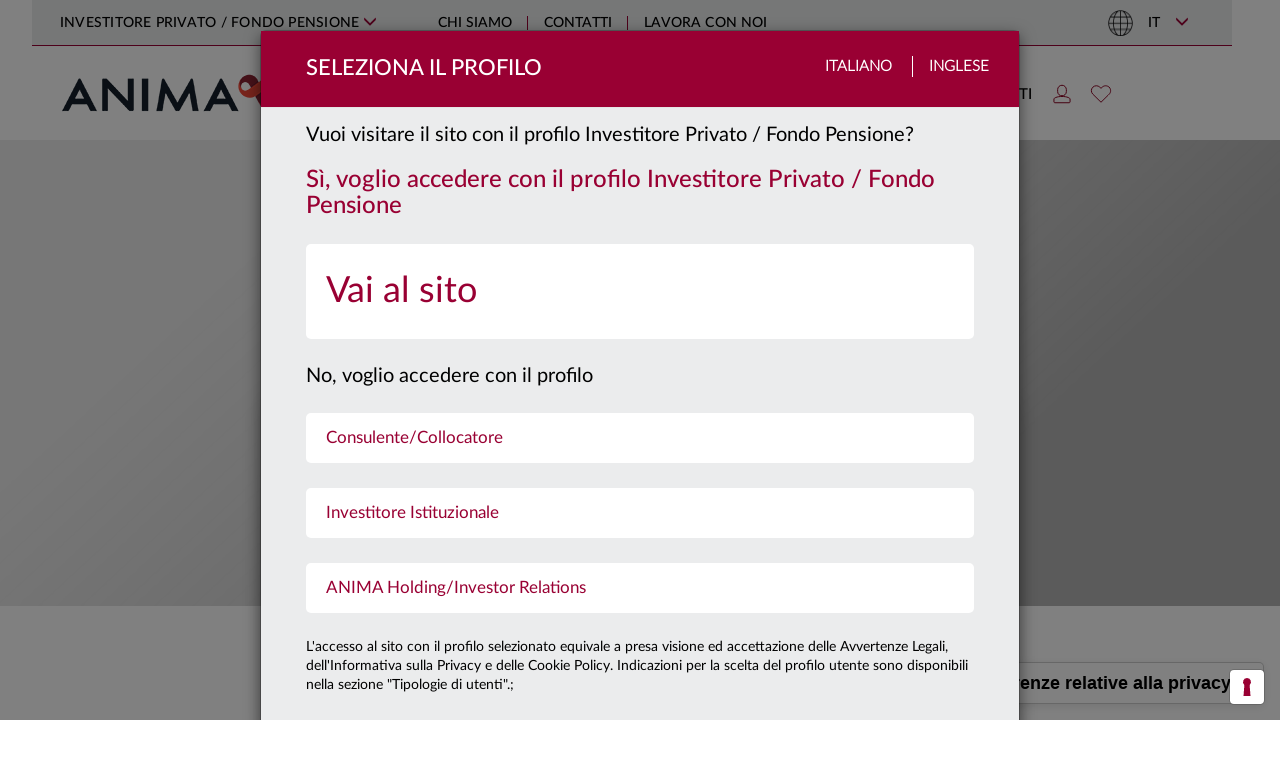

--- FILE ---
content_type: text/html; charset=utf-8
request_url: https://www.animasgr.it/IT/investitore-privato/notizie-e-approfondimenti/Pagine/News/financial-innovation-italian-awards-2022-premiata-offerta-esg-di-anima.aspx
body_size: 40646
content:

<!DOCTYPE html>
<html lang="it">
<head>
    <meta charset="utf-8" />
    <meta name="viewport" content="width=device-width, initial-scale=1.0">
      <!-- Google Tag Manager -->
  <script type="text/javascript">
    window.dataLayer = window.dataLayer || [];
    
    window.dataLayer.push({
        'event': 'wSetup',
        'language': 'it',
        'environment': 'produzione',
        'firstLevelCategory': '',
        'secondLevelCategory': '',
        'loginStatus': 'not_logged',
        'pageType': 'news',
        'userID': '',
        'cleanURL': 'notizie-e-approfondimenti/pagine/news/financial-innovation-italian-awards-2022-premiata-offerta-esg-di-anima.aspx',
        'siteUserType': 'privato',
        'clusterType': 'public'
      });
  
    (function (w, d, s, l, i) {
      w[l] = w[l] || []; w[l].push({
        'gtm.start':
          new Date().getTime(), event: 'gtm.js'
      }); var f = d.getElementsByTagName(s)[0],
        j = d.createElement(s), dl = l != 'dataLayer' ? '&l=' + l : ''; j.async = true; j.src =
            'https://www.googletagmanager.com/gtm.js?id=' + i + dl;

        j.addEventListener('load', function () {
            var _ge = new CustomEvent('gtm_loaded', { bubbles: true });
            d.dispatchEvent(_ge);
        });

        f.parentNode.insertBefore(j, f);
    })(window, document, 'script', 'dataLayer', 'GTM-PG57MZ2');
  </script>
  <!-- End Google Tag Manager -->

        <meta name="keywords" content="" />
        <meta name="description" content="" />

        <title>&quot;Financial Innovation - Italian Awards&quot; 2022: premiata l&#39;offerta ESG di ANIMA</title>
            <link rel="shortcut icon" href="/Content/Images/favicon_ANIMA_2025.ico" type="image/vnd.microsoft.icon" />
    <link href="/bundles/css/lib?v=LJ9QhTcVLMJzsiOXD7OwmRrjLb3zJNG25JKUc7ero_01?1.2025-12-09" rel="stylesheet">

    <link href="/bundles/css/main?v=SzdDuZ3-FEhzSNFvalnQGB_5gkib2ISAQfoJpKYh5Ic1?1.2025-12-09" rel="stylesheet">

    <link rel="stylesheet" href="/Content/js/swiper/swiper.css" />

    
    <link rel="stylesheet" href="/Content/fonts/fontawesome/css/all.min.css" />

    
    <style type="text/css">
        .main-page-title {
            display: none;
        }
    </style>

    <script src="/bundles/js/lib?v=vJcrZ7sJVo0UohdEUg0KNMw4SE8KfvYWbh3MshJYpdc1?1.2025-12-09"></script>


    <script type="text/javascript"></script>
</head>
<body>
      <!-- Google Tag Manager (noscript) -->
  <noscript>
    <iframe src="https://www.googletagmanager.com/ns.html?id=GTM-PG57MZ2"
            height="0" width="0" style="display:none;visibility:hidden"></iframe>
  </noscript>
  <!-- End Google Tag Manager (noscript) -->

    <!-- begin: modal -->
    <div id="popup-custom-content" class="modal modal-generico fade popup-profilo" tabindex="-1" role="dialog" aria-labelledby="popup-custom-content-title">
        <div class="modal-dialog" role="document">
            <div class="modal-content">
                <div class="modal-header">
                    <div class="container-fluid">
                        <div class="row">
                            <div class="col-xs-12 no-padding-sides-xs">
                                <button type="button" class="close languages" data-dismiss="modal">Chiudi</button>
                                <h3 class="modal-title pull-left" id="popup-custom-content-title"></h3>
                            </div>
                        </div>
                    </div>
                </div>
                <div class="modal-body">
                    <div class="container-fluid no-padding-sides-xs">
                    </div>
                    <div class="row">
                        <div class="col-xs-12" style="margin-left: 15px; margin-top: 15px">
                            <label class="checkbox-flex chk-container-custom" for="dontShowAgain">
                                <input type="checkbox" name="dontShowAgain" id="dontShowAgain">
                                <span> Non mostrare più</span>
                            </label>
                        </div>
                    </div>
                </div>
            </div>
        </div>
    </div>
    <div id="popup-modal-generic" class="modal modal-generico fade popup-profilo" tabindex="-1" role="dialog">
        <div class="default-template">Loading ...</div>
        <div class="modal-dialog" role="document">
            <div class="popup-modal-container"></div>
        </div>
    </div>
    <div id="playerModal" class="modal fade container container-lg" tabindex="-1" role="dialog" aria-labelledby="playerModal" data-backdrop="static" data-keyboard="true">
        <div class="modal-dialog">
            <div class="modal-content">
                <button type="button" class="close" data-dismiss="modal" aria-label="Close"><img src="[data-uri]" alt="" /></button>
                <div id="player"></div>
            </div>
        </div>
    </div>
    <!-- end: modal -->
    <a class="skip-link-root" href="#main-body-content">Vai al contenuto principale</a>
    

<!-- Modal -->
<div id="popup-primo-accesso" class="modal fade popup-profilo" tabindex="-1" role="dialog" aria-labelledby="popup-primo-accesso-title">
    <div class="modal-dialog" role="document">
        <div class="modal-content">
            <div class="modal-header">
                <div class="container-fluid">
                    <div class="row">
                        <div class="col-xs-8 no-padding-right no-padding-sides-xs">
                            <h3 class="modal-title pull-left" id="popup-primo-accesso-title">
                                Seleziona il Profilo
                            </h3>
                        </div>
                        <div class="col-xs-4 no-padding-left no-padding-sides-xs text-right languages">
                            <label class="hidden-xs">Italiano</label>
                            <label class="last"><a target="_blank" href="/EN">Inglese</a></label>
                        </div>
                    </div>
                </div>
            </div>
            <div class="modal-body">
                <div class="container-fluid no-padding-sides-xs">
                    <div class="row">
                        <div class="col-xs-12 no-padding-sides-xs">
                                <p class="bigger">Vuoi visitare il sito con il profilo Investitore Privato / Fondo Pensione?</p>
                                <h3 class="yes">Sì, voglio accedere con il profilo Investitore Privato / Fondo Pensione</h3>
                                <ul class="profiles" role="menu">
                                    <li class="bigger profile-1" data-baseurl="/IT/investitore-privato" role="menuitem">

                                        <a href="/home/setprofile?returnUrl=%2fIT%2finvestitore-privato%2fnotizie-e-approfondimenti%2fPagine%2fNews%2ffinancial-innovation-italian-awards-2022-premiata-offerta-esg-di-anima.aspx&profileID=1">
                                            <span>Vai al sito</span>
                                            <img class="hidden-xs chevron-right" src="/Content/Images/svg/slide-right.svg" alt="" />
                                        </a>
                                    </li>
                                </ul>
                                <p class="bigger no" style="clear:both;">
                                    No, voglio accedere con il profilo
                                </p>
                                <ul class="profiles" role="menu">
                                        <li class="profile-2" data-baseurl="/it/consulente-finanziario" role="menuitem">
                                            <a href="/home/setprofile?returnUrl=%2fit%2fconsulente-finanziario%2fmercati-e-approfondimenti%2fPagine%2fNotizie-ed-eventi.aspx">
                                                <span>Consulente/Collocatore</span>
                                                <img class="hidden-xs chevron-right" src="/Content/Images/svg/slide-right.svg" alt="" />
                                            </a>
                                        </li>
                                        <li class="profile-3" data-baseurl="/IT/investitore-Istituzionale" role="menuitem">
                                            <a href="/home/setprofile?returnUrl=%2fIT%2finvestitore-Istituzionale%2fPagine%2fdefault.aspx">
                                                <span>Investitore Istituzionale</span>
                                                <img class="hidden-xs chevron-right" src="/Content/Images/svg/slide-right.svg" alt="" />
                                            </a>
                                        </li>
                                        <li class="profile-5" data-baseurl="/IT/anima-holding" role="menuitem">
                                            <a href="/home/setprofile?returnUrl=%2fIT%2fanima-holding%2fPagine%2fdefault.aspx">
                                                <span>ANIMA Holding/Investor Relations</span>
                                                <img class="hidden-xs chevron-right" src="/Content/Images/svg/slide-right.svg" alt="" />
                                            </a>
                                        </li>
                                </ul>
                            <p style="clear:both;">
                                L'accesso al sito con il profilo selezionato equivale a presa visione ed accettazione delle Avvertenze Legali, dell'Informativa sulla Privacy e delle Cookie Policy. Indicazioni per la scelta del profilo utente sono disponibili nella sezione "Tipologie di utenti".;
                            </p>

                        </div>
                            <div class="col-xs-12 no-padding-sides-xs popup-footer">
        <ul class="nav nav-tabs" id="profilesTabContent_first">
            <li class=""><a class="first" href="#popup-switch-area_TabsTitle1_first" data-toggle="tab">Tipologie di utenti</a></li>
            <li class=""><a class="second" href="#popup-switch-area_TabsTitle2_first" data-toggle="tab">avvertenze legali</a></li>
            <li class=""><a class="third" href="#popup-switch-area_TabsTitle3_first" data-toggle="tab">privacy policy</a></li>
        </ul>

        <div class="tab-content">
            <div class="tab-pane" id="popup-switch-area_TabsTitle1_first">
                <br />
<p style="text-align: justify;font-size:12px;"><strong>INVESTITORE PRIVATO (o FONDO PENSIONE)</strong></p>
<p style="text-align: justify;font-size:12px;">Si qualifica come Investitore Privato il soggetto che non può essere incluso nelle tipologie di “Investitore Istituzionale&quot; o “Consulente /Collocatore&quot;. Questa sezione comprende anche le informazioni relative al fondo pensione aperto Arti &amp; Mestieri e la relativa Area Riservata ai clienti, distributori e alle aziende convenzionate.</p>
<p style="text-align: justify;font-size:12px;">&#160;</p>
<p style="text-align: justify;font-size:12px;">
  <strong>CONSULENTE/COLLOCATORE</strong>
</p>
<p style="text-align: justify;font-size:12px;">Accedendo alla sezione del sito riservata al “Consulente/Collocatore&quot;, l&#39;utente deve acconsentire, confermare e certificare di appartenere ad una tipologia di soggetti di seguiti identificati. Sono definiti “Consulenti/Collocatori&quot;:</p>
<p style="text-align: justify;font-size:12px;">&#160;a) i soggetti che operano per conto di intermediari autorizzati alla prestazione dei servizi di investimento ai sensi del D.lgs. n. 58/98 (es. esponenti aziendali e&#160;<em>private banker</em>), i consulenti finanziari autonomi e i consulenti finanziari abilitati all&#39;offerta fuori sede come definiti rispettivamente ai sensi dell&#39;art. 18-bis e dell&#39;art. 31 del D.lgs. n. 58/98;</p>
<p style="text-align: justify;font-size:12px;">&#160;b) il personale qualificato di investitori professionali di diritto, come definiti ai sensi dell&#39;art. 35, comma 1, lett. d) del Regolamento Consob in materia di Intermediari. Per personale qualificato si intende un soggetto che presta la propria attività lavorativa nell&#39;area investimenti, finanziaria o commerciale con adeguata esperienza nel settore finanziario, in una posizione professionale che presuppone lo svolgimento di attività di natura finanziaria (quale investimento/disinvestimento, monitoraggio del mercato) per conto dell&#39;investitore professionale.</p>
<p style="text-align: justify;font-size:12px;">&#160;</p>
<p style="text-align: justify;font-size:12px;">Questa sezione comprende anche l&#39;area operativa riservata ai collocatori (SAR) e l&#39;area riservata ai consulenti finanziari (Area premium).</p>
<p style="text-align: justify;font-size:12px;">&#160;</p>
<p style="text-align: justify;font-size:12px;">
  <strong>INVESTITORE ISTITUZIONALE</strong>
</p>
<p style="text-align: justify;font-size:12px;">Accedendo alla sezione del sito riservata all&#39;“Investitore Istituzionale&quot;, l&#39;utente deve acconsentire, confermare e certificare di essere un “Cliente professionale di diritto&quot; sulla base della seguente definizione.</p>
<p style="text-align: justify;font-size:12px;">Sono definiti “Clienti professionali di diritto&quot;:</p>
<p style="text-align: justify;font-size:12px;">(1) i soggetti che sono tenuti ad essere autorizzati o regolamentati per operare nei mercati finanziari,</p>
<p style="text-align: justify;font-size:12px;">siano essi italiani o esteri quali:</p>
<p style="text-align: justify;font-size:12px;">a) banche;</p>
<p style="text-align: justify;font-size:12px;">b) imprese di investimento;</p>
<p style="text-align: justify;font-size:12px;">c) altri istituti finanziari autorizzati o regolamentati;</p>
<p style="text-align: justify;font-size:12px;">d) imprese di assicurazione;</p>
<p style="text-align: justify;font-size:12px;">e) organismi di investimento collettivo e società di gestione di tali organismi;</p>
<p style="text-align: justify;font-size:12px;">f) fondi pensione e società di gestione di tali fondi;</p>
<p style="text-align: justify;font-size:12px;">g) i negoziatori per conto proprio di merci e strumenti derivati su merci;</p>
<p style="text-align: justify;font-size:12px;">h) soggetti che svolgono esclusivamente la negoziazione per conto proprio su mercati di strumenti finanziari e che aderiscono indirettamente al servizio di liquidazione, nonché al sistema di compensazione e garanzia (<em>locals</em>);</p>
<p style="text-align: justify;font-size:12px;">i) altri investitori istituzionali;</p>
<p style="text-align: justify;font-size:12px;">l) agenti di cambio;</p>
<p style="text-align: justify;font-size:12px;">(2) le imprese di grandi dimensioni che presentano a livello di singola società, almeno due dei seguenti requisiti dimensionali:</p>
<p style="text-align: justify;font-size:12px;">- totale di bilancio: 20 000 000 EUR,</p>
<p style="text-align: justify;font-size:12px;">- fatturato netto: 40 000 000 EUR,</p>
<p style="text-align: justify;font-size:12px;">- fondi propri: 2 000 000 EUR.</p>
<p style="text-align: justify;font-size:12px;">(3) gli investitori istituzionali la cui attività principale è investire in strumenti finanziari, compresi gli enti dediti alla cartolarizzazione di attivi o altre operazioni finanziarie.</p>
<p style="text-align: justify;font-size:12px;">&#160;</p>
<p style="text-align: justify;font-size:12px;">
  <strong>ANIMA HOLDING / Investor Relations </strong>
</p>
<p style="text-align: justify;font-size:12px;">Questa sezione è dedicata alle relazioni con la comunità finanziaria, in particolare con analisti ed investitori istituzionali. Permette di accedere, consultare e scaricare informazioni sul Gruppo Anima Holding, compresi bilanci e relazioni, comunicati stampa e avvisi finanziari, presentazioni, informazioni sul titolo, nonché aggiornamenti sulla copertura degli analisti, i rating e il calendario degli eventi societari.​<br /></p>
            </div>
            <div class="tab-pane" id="popup-switch-area_TabsTitle2_first">
                ​<br />
<p style="text-align: justify;">
  <span class="ms-rteFontFace-OpenSansRegular">​<span style="font-size: 11pt;">​<span style="font-size: 11pt;"><strong>I visitatori del presente sito sono pregati di prendere visione delle seguenti avvertenze legali. L&#39;accesso al sito implica la conoscenza e la piena accettazione delle stesse.</strong></span><strong> </strong></span></span>
</p>
<div style="font-size:12px; ">
  <br />
  <p style="text-align: justify;font-size:12px;">Quanto contenuto in questo sito è pubblicato ad uso esclusivamente informativo sui prodotti ed i servizi offerti dalle società del Gruppo Anima (“ANIMA”).</p>
  <p style="text-align: justify;font-size:12px;">Il contenuto del sito e copia del materiale ivi pubblicato non possono essere trasmessi negli Stati Uniti e non costituiscono un&#39;offerta di vendita di prodotti o servizi negli Stati Uniti, a soggetti statunitensi nell’accezione di cui alla Regulation S dello United States Securities Act del 1933 (“US Persons”).</p>
  <p style="text-align: justify;font-size:12px;">ANIMA non ha espresso alcuna raccomandazione in merito ai prodotti e servizi ivi descritti. L’investitore deve avvalersi di un consulente specializzato prima di compiere qualunque scelta di investimento.</p>
  <p style="text-align: justify;font-size:12px;">Il sito e le informazioni ivi contenute non sono dirette a persone in giurisdizioni nelle quali, per qualsiasi ragione, la pubblicazione o l’accesso al sito siano proibiti. Le persone il cui accesso è così limitato non possono accedere al presente sito. Qualunque accesso al presente sito dall’esterno del territorio della Repubblica Italiana sarà fatto sotto l’esclusiva responsabilità dell’utente nel rispetto delle leggi e regolamentazioni applicabili.</p>
  <p style="text-align: justify;font-size:12px;">Senza pregiudizio di quanto precede, non si intende effettuare alcuna offerta, vendita e/o distribuzione dei prodotti e dei servizi descritti nel presente sito in alcuna giurisdizione e ad alcuna persona ove ciò sia illegale.</p>
  <p style="text-align: justify;font-size:12px;">ANIMA non ha espresso alcuna raccomandazione in merito ai prodotti e servizi ivi descritti. L’investitore dovrà avvalersi di un consulente specializzato prima di compiere qualunque scelta di investimento.</p>
  <p style="text-align: justify;font-size:12px;">Prima dell&#39;adesione e comunque prima di effettuare qualunque investimento deve essere letto attentamente, il documento contenente le&#160; informazioni chiave per gli investitori (KIID) che deve essere consegnato dal proponente all’investimento, insieme all&#39;Appendice che costituisce un glossario dei termini tecnici utilizzati, e a qualunque altro documento previsto dalla normativa di tempo in tempo vigente.</p>
  <p style="text-align: justify;font-size:12px;">
    E&#39; altresì consigliata la visione del Regolamento di Gestione, di cui si consiglia un&#39;attenta lettura prima di effettuare una qualsivoglia scelta d&#39;investimento; tutti i documenti contrattuali dei prodotti e servizi offerti da ANIMA sono reperibili nell&#39;apposita sezione<strong> </strong>
    <a title="Vai alla documentazione legale" href="/IT/ComeInvestire/DocumentazioneLegale/Pagine/default.aspx" target="_blank">
      <strong>Documentazione Legale</strong>
    </a>.
  </p>
  <p style="text-align: justify;font-size:12px;">Le performance passate non sono indicative né garanzia di rendimenti futuri. La Società non rilascia alcuna garanzia ed assicurazione in relazione alle future performance.</p>
  <p style="text-align: justify;font-size:12px;">ANIMA&#160;impiegherà ogni ragionevole sforzo per far si che le informazioni contenute nel presente sito internet siano aggiornate ed accurate alla data di pubblicazione; non viene rilasciata tuttavia alcuna garanzia per quanto attiene l’accuratezza, affidabiltà o completezza delle informazioni. ANIMA declina esspressamente ogni responsabilità in ordine ad eventuali perdite derivanti, direttamente od indirettamente, dall’utilizzo delle informazioni o dalle azioni poste in essere sulla base di tali informazioni.</p>
  <p style="text-align: justify;font-size:12px;">ANIMA non è in alcun modo responsabile per l’accuratezza dei contenuti di altri siti Internet eventualmente collegati a questo sito. L’esistenza di un collegamento ad un altro sito non implica approvazione da parte di ANIMA delle informazioni fornite. Il contenuto del presente sito, ivi inclusi i dati, le informazioni, i grafici, i documenti, le immagini, i loghi e il nome del dominio, sono proprietà esclusiva di ANIMA e, salvo diversa specificazione, sono coperte da copyright e ogni altra regolamentazione inerente alla proprietà intellettuale.</p>
  <p style="text-align: justify;font-size:12px;">In nessun caso è consentita la copia, riproduzione o diffusione delle informazioni contenute nel presente sito. </p>
</div>
            </div>
            <div class="tab-pane" id="popup-switch-area_TabsTitle3_first">
                <br />
<p style="text-align: justify;">
  <span class="ms-rteFontFace-OpenSansRegular ms-rteStyle-AnimaRed"><span style="font-size: 16px;"><strong><strong>INFORMATIVA EX ART. 13 DEL REGOLAMENTO UE 679/2016&#160;</strong><br /></strong><br /></span></span>
</p>
<div>
  <span class="ms-rteFontFace-OpenSansRegular ms-rteStyle-AnimaRed"></span>
  <div style="font-size:12px; text-align: justify;font-size:12px;">
    <p style="text-align: justify;font-size:12px;">Ai sensi del Regolamento UE 2016/679 recante &quot;Regolamento generale sulla protezione dei dati&quot; (&quot;Regolamento EU/2016/679&quot;),Anima SGR S.p.A. (di seguito &quot;la Società&quot;), in qualità di Titolare del trattamento, è tenuta a fornire informazioni in merito all&#39;utilizzo dei dati personali dei suoi clienti.<br /> &#160;<br /> La Società ha nominato il &quot;responsabile della protezione dati&quot; (c.d. &quot;Data Protection Officer&quot; o &quot;DPO&quot;) previsto dal Regolamento, contattabile al seguente indirizzo e-mail:&#160;<a href="mailto:dpo@animasgr.it"><span lang="IT" style="text-decoration: underline;">dpo@animasgr.it</span></a></p>
    <p style="text-align: justify;font-size:12px;">La presente informativa si riferisce anche ai trattamenti effettuati dai soggetti che svolgono, per conto della Società, i compiti di natura tecnica e organizzativa descritti nel paragrafo 1.</p>
    <p style="text-align: justify;font-size:12px;">&#160;</p>
    <p style="text-align: justify;font-size:12px;">
      <strong>&#160;1.&#160;Finalità&#160;e modalità del trattamento.&#160;Natura del conferimento dei dati.</strong>
    </p>
    <p style="text-align: justify;font-size:12px;">I dati personali in possesso della Società sono forniti direttamente dal soggetto cui i dati personali si riferiscono (&quot;Interessato&quot;). I dati personali possono inoltre essere acquisiti dalla Società nell&#39;esercizio della propria attività o da soggetti terzi (ad es. banche ed altri intermediari finanziari, ecc.). Per identificare e verificare l&#39;identità dell&#39;eventuale titolare effettivo, ai sensi della normativa contro il fenomeno del riciclaggio ed il finanziamento del terrorismo (D. Lgs. 231/07 e regolamenti attuativi), la Società può chiedere all&#39;Interessato informazioni pertinenti ovvero acquisire i dati personali del titolare effettivo direttamente (mediante il ricorso a pubblici registri, elenchi, atti, documenti conoscibili da chiunque) o per il tramite dei soggetti incaricati della distribuzione.</p>
    <p style="text-align: justify;font-size:12px;">I dati personali sono trattati nell&#39;ambito della normale attività della Società per le seguenti finalità:&#160;&#160;&#160;&#160;&#160;&#160;&#160;&#160;&#160;&#160;</p>
    <p style="text-align: justify;font-size:12px;">
      a)&#160;finalità strettamente connesse e strumentali alla gestione dei rapporti con l&#39;Interessato.<br />
      <em>Il conferimento dei dati personali necessari a tali finalità&#160;</em><strong><em>non è obbligatorio</em></strong><em>,</em><strong><em>&#160;</em></strong><em>ma il rifiuto di fornirli può comportare – in relazione al rapporto tra il dato e il servizio richiesto – l&#39;impossibilità della Società a prestare il servizio stesso. Il loro trattamento&#160;</em><strong><em>non richiede</em></strong><em>&#160;il consenso dell&#39;interessato;</em>
    </p>
    <p style="text-align: justify;font-size:12px;">
      b)&#160;adempimento di obblighi imposti da leggi, da regolamenti o dalla normativa comunitaria (es.: obblighi di adeguata verifica della clientela e del titolare effettivo, comunicazioni di informazioni dell&#39;Interessato in conformità a quanto previsto dalle disposizioni in materia di prevenzione del riciclaggio e di contrasto del finanziamento del terrorismo, o da disposizioni delle Autorità di Vigilanza).<br />
      <em>Il conferimento dei dati personali necessari a tali finalità&#160;</em><strong><em>è obbligatorio</em></strong><em>&#160;e il relativo trattamento&#160;</em><strong><em>non richiede</em></strong><em>&#160;il consenso dell&#39;interessato;</em>
    </p>
    <p style="text-align: justify;font-size:12px;">c)&#160;altre finalità funzionali all&#39;attività della Società quali:</p>
    <ul style="list-style-type: disc;">
      <li style="font-size:12px;">la rilevazione del grado di soddisfazione della clientela sulla qualità dei servizi resi e sull&#39;attività svolta dalla Società, eseguita, anche tramite società specializzate, mediante interviste personali o telefoniche, questionari, ecc.;</li>
      <li style="font-size:12px;">la promozione e la vendita di prodotti e servizi della Società o di società terze, effettuate attraverso lettere, telefono, materiale pubblicitario, sistemi automatizzati di comunicazione, profilazione telematica sotto&#160;<em>&quot;qualsiasi forma di trattamento automatizzato di dati personali consistente nell&#39;utilizzo di tali dati personali per valutare determinati aspetti personali relativi a una persona fisica, in particolare per analizzare o prevedere aspetti riguardanti il rendimento professionale, la situazione economica, la salute, le preferenze personali, gli interessi, l&#39;affidabilità, il comportamento, l&#39;ubicazione o gli spostamenti di detta persona fisica&quot;;</em></li>
      <li style="font-size:12px;">l&#39;elaborazione di studi e di ricerche di mercato, effettuate mediante interviste personali o telefoniche, questionari, invio di materiale informativo su prodotti e servizi forniti dalla Società, anche mediante il trattamento di dati personali di profilazione sotto<em>&#160;&quot;qualsiasi forma di trattamento automatizzato di dati personali consistente nell&#39;utilizzo di tali dati personali per valutare determinati aspetti personali relativi a una persona fisica, in particolare per analizzare o prevedere aspetti riguardanti il rendimento professionale, la situazione economica, la salute, le preferenze personali, gli interessi, l&#39;affidabilità, il comportamento, l&#39;ubicazione o gli spostamenti di detta persona fisica&quot;.</em></li>
    </ul>
    <p style="text-align: justify;font-size:12px;">
      <em>Il conferimento dei dati necessari alle finalità di cui alla precedente lett. c)&#160;</em><strong><em>non è obbligatorio</em></strong><em>&#160;ed il loro trattamento&#160;</em><strong><em>richiede</em></strong><em>&#160;il consenso dell&#39;interessato.</em>
    </p>
    <p style="text-align: justify;font-size:12px;">In relazione alle finalità descritte, il trattamento dei dati personali avviene mediante elaborazioni manuali o strumenti elettronici o comunque automatizzati, secondo logiche strettamente correlate alle finalità stesse e comunque in modo da garantire la riservatezza e la sicurezza dei dati personali.</p>
    <p style="text-align: justify;font-size:12px;">Per taluni servizi, la Società si avvale di società di propria fiducia che, in qualità di Responsabili del trattamento, svolgono compiti di natura tecnica od organizzativa, quali: la prestazione di servizi di stampa, imbustamento, trasmissione, trasporto e smistamento di comunicazioni; la prestazione di servizi informatici relativi alla fornitura, sviluppo e manutenzione di sistemi&#160;<em>software</em>&#160;e&#160;<em>hardware</em>&#160;necessari o comunque funzionali allo svolgimento dei servizi prestati dalla società, la rilevazione del grado di soddisfazione o dei bisogni della clientela; l&#39;attività di intermediazione bancaria e finanziaria; l&#39;attività di revisione contabile e certificazioni di bilancio.&#160;<br /></p>
    <p style="text-align: justify;font-size:12px;">
      <br />
    </p>
    <p style="text-align: justify;font-size:12px;">
      <strong>2. Categorie di dati oggetto di trattamento.</strong>
    </p>
    <p style="text-align: justify;font-size:12px;">In relazione alle finalità descritte nel precedente paragrafo 1, la Società e gli altri soggetti che svolgono, per conto o in favore della stessa, i compiti descritti al paragrafo 1 che precede, trattano i dati personali relativi a: denominazione/nominativo, indirizzo e altri elementi di identificazione personale; codice fiscale; estremi identificativi di rapporti bancari (es. IBAN); i dati relativi alla famiglia e a situazioni personali, i dati relativi al grado di istruzione e al lavoro dell&#39;Interessato nonchè, per le società, i dati personali del rappresentante legale<em>/</em>procuratore.</p>
    <p style="text-align: justify;font-size:12px;">Nella prestazione dei servizi e delle attività indicate nella presente informativa, la Società non necessita di trattare dati personali che l&#39;art. 9 del predetto Regolamento definisce come &quot;particolari&quot;, (quali, ad esempio, i dati personali idonei a rivelare lo stato di salute, le opinioni politiche e sindacali, le convinzioni religiose, ecc.).&#160;<br /></p>
    <p style="text-align: justify;font-size:12px;">
      <br />
    </p>
    <p style="text-align: justify;font-size:12px;">
      <strong>3.</strong>&#160;<strong>Categorie di soggetti ai quali i dati possono essere comunicati o che possono venirne a conoscenza in qualità di responsabili o incaricati del trattamento.</strong>
    </p>
    <p style="text-align: justify;font-size:12px;">Per il perseguimento delle finalità descritte al paragrafo 1, la Società ha necessità di comunicare i dati personali degli Interessati a soggetti terzi, appartenenti alle seguenti categorie:</p>
    <ul style="list-style-type: disc;">
      <li style="font-size:12px;">soggetti che svolgono, per conto della Società, i compiti di natura tecnica od organizzativa indicati nel paragrafo 1, ivi compresa la società di revisione contabile;</li>
      <li style="font-size:12px;">intermediari bancari e finanziari, tra cui la Banca Depositaria, al fine di eseguire le disposizioni impartite e regolare i corrispettivi previsti dai contratti stipulati;</li>
      <li style="font-size:12px;">Autorità e Organi di Vigilanza, Autorità Giudiziaria e in generale, soggetti, pubblici o privati, con funzioni di rilievo pubblicistico (quali, ad esempio, Banca d&#39;Italia, Consob, UIF, ecc.);</li>
      <li style="font-size:12px;">società e/o professionisti esterni di cui si avvale la Società nell&#39;ambito di rapporti di assistenza e consulenza;</li>
      <li style="font-size:12px;">
        società terze per il trattamento finalizzato ad iniziative promozionali, ove l&#39;Interessato abbia manifestato il proprio consenso.<br />
        <br />I destinatari delle comunicazioni descritte nella presente informativa operano in totale autonomia, in qualità di distinti titolari del trattamento, o, in taluni casi, sono stati designati dalla Società quali responsabili del trattamento. Il loro elenco, costantemente aggiornato, è disponibile presso la Società.
      </li>
    </ul>
    <p style="text-align: justify;font-size:12px;">Alcune categorie di persone, in qualità di incaricati del trattamento, possono accedere ai dati personali dei clienti ai fini dell&#39;adempimento delle mansioni loro attribuite. In particolare, la Società ha designato, quali incaricati del trattamento dei dati dei clienti, i dipendenti della Società medesima, ivi compresi gli amministratori di sistema, ai fini dell&#39;adempimento delle mansioni loro attribuite, i prestatori di lavoro temporaneo utilizzati dalla Società, gli stagisti.</p>
    <p style="text-align: justify;font-size:12px;">Possono inoltre venire a conoscenza dei dati personali, in occasione dell&#39;esecuzione dei compiti loro conferiti, anche i soggetti designati dalla Società quali Responsabili del trattamento. L&#39;identità dei responsabili del trattamento designati dalla Società può essere conosciuta con le modalità indicate nel successivo paragrafo 6.</p>
    <p style="text-align: justify;font-size:12px;">I dati personali trattati dalla Società e dai soggetti che svolgono per conto della stessa i compiti di natura tecnica e organizzativa descritti nel paragrafo 1, non sono oggetto di diffusione.</p>
    <p style="text-align: justify;font-size:12px;">Al solo fine di una migliore esecuzione del rapporto contrattuale in essere, i dati personali potranno essere trattati anche da collaboratori/partner stabiliti in territorio extracomunitario individuati quali Responsabili del trattamento dei dati personali e &#160;tenuti&#160; al rispetto della vigente normativa sulla privacy (i.e. Regolamento UE/2016/679provvedimenti attuativi del Garante) in forza alternativamente di (i) una decisione di adeguatezza adottata dal Garante oppure di (ii) uno specifico contratto - redatto in conformità alle clausole contrattuali modello predisposte dal Garante - così come previsto dall&#39; art. 46, comma 3, lett. a) del Regolamento UE/2016/679dove è consentito il trasferimento di dati personali verso paesi terzi a fronte della sussistenza di garanzie adeguate per la tutela della riservatezza dei dati dell&#39;interessato, quali &quot;<em>le clausole contrattuali tra il titolare del trattamento o il responsabile del trattamento e il titolare del trattamento, il responsabile del trattamento o il destinatario dei dati personali nel paese terzo o nell&#39;organizzazione internazionale</em>&quot;<br /></p>
    <p style="text-align: justify;font-size:12px;">
      <br />
    </p>
    <p style="text-align: justify;font-size:12px;">
      <strong>4.</strong>&#160;<strong>Termini di conservazione dei dati personali.</strong><br />
      <br />I dati personali verranno trattati per tutta la durata dei rapporti contrattuali instaurati, e anche successivamente, per l&#39;espletamento di tutti gli adempimenti di legge e comunque per un tempo non superiore a 10 anni dalla cessazione del rapporto contrattuale o oltre nei casi espressamente richiesti dalla legge.
    </p>
    <p style="text-align: justify;font-size:12px;">
      <br />
      <br />
      <strong>5. Diritti&#160;dell&#39;Interessato di cui agli artt. 15 e ss. del Regolamento UE 2016/679</strong>
    </p>
    <p style="text-align: justify;font-size:12px;">Si informa che la normativa in materia di protezione dei dati personali conferisce agli Interessati la possibilità di esercitare specifici diritti. In particolare, ciascun interessato ha:</p>
    <p style="text-align: justify;font-size:12px;">&#160;a)&#160;il diritto di accesso, espressamente previsto dall&#39;art. 15 del Regolamento 2016/679, ossia la possibilità di accedere a tutte informazioni di carattere personale che lo riguardano;</p>
    <p style="text-align: justify;font-size:12px;">b) il diritto di rettifica, espressamente previsto dall&#39;art. 16 del Regolamento 2016/679, ossia la possibilità di ottenere l&#39;aggiornamento di dati personali inesatti che lo riguardano senza giustificato ritardo;</p>
    <p style="text-align: justify;font-size:12px;">c) il diritto all&#39;oblio, espressamente previsto dall&#39;art. 17 del Regolamento 2016/679, consistente nel diritto alla cancellazione dei dati personali che riguardano il diretto interessato;</p>
    <p style="text-align: justify;font-size:12px;">d) il diritto di limitazione di trattamento quando ricorre una delle ipotesi previste dall&#39;art. 18 del Regolamento 2016/679;</p>
    <p style="text-align: justify;font-size:12px;">e) il diritto alla portabilità dei dati, espressamente previsto dall&#39;art. 20 del Regolamento 2016/679, ossia il diritto ad ottenere in un formato interoperabile i propri dati e/o il diritto a veder trasmessi i propri dati personali a un altro titolare del trattamento senza impedimenti da parte di questa Società;</p>
    <p style="text-align: justify;font-size:12px;">f) il diritto di revoca del consenso in qualsiasi momento, espressamente previsto dall&#39;art. 7 del Regolamento 2016/679;</p>
    <p style="text-align: justify;font-size:12px;">g) il diritto di proporre reclamo al Garante in caso di violazione nella trattazione dei dati ai sensi dell&#39;art. 77 del Regolamento 2016/679;</p>
    <p style="text-align: justify;font-size:12px;">h) il diritto a proporre ricorso giurisdizionale in caso di trattamento illecito dei dati, anche avverso gli atti assunti dal Garante ai sensi dell&#39;art.78 del Regolamento 2016/679;</p>
    <p style="text-align: justify;font-size:12px;">i) il diritto di opporsi in ogni momento al trattamento per invio di comunicazioni commerciali e di materiale pubblicitario o di vendita diretta, inviando una mail all&#39; indirizzo&#160;<a href="mailto:privacy@animasgr.it">privacy@animasgr.it</a>, richiedendo espressamente la cancellazione dei propri nominativi dall&#39;elenco pubblicitario.<br /></p>
    <p style="text-align: justify;font-size:12px;">
      <br />
      <strong>6. Titolare e Responsabili del trattamento.</strong>
    </p>
    <p style="text-align: justify;font-size:12px;">Titolare del trattamento dei dati personali è Anima SGR S.p.A., iscritta all&#39; Albo tenuto dalla Banca d&#39;Italia n. 8 Sezione dei Gestori di OICVM e n. 6 Sezione dei Gestori di FIA – Aderente al Fondo Nazionale di Garanzia, con sede legale in Corso Garibaldi 99, 20121 Milano - Tel. Numero verde 800.388.876.</p>
    <p style="text-align: justify;font-size:12px;">Le istanze relative all&#39;esercizio dei diritti riconosciuti dal Regolamento 2016/679 possono essere inoltrate, per iscritto anche mediante messaggio di posta elettronica inviato alla casella&#160;<a href="mailto:privacy@animasgr.it">privacy@animasgr.it</a>&#160;&#160;&#160;&#160;</p>
    <p style="text-align: justify;font-size:12px;">Le richieste relative all&#39;identità dei Responsabili del trattamento designati da Anima SGR S.p.A. nonché le richieste di cui al precedente paragrafo 5 possono essere formulate anche oralmente. L&#39;elenco completo dei Responsabili nominati dalla Società potrà essere richiesto mediante messaggio di posta elettronica inviato alla casella&#160;&#160;<a href="mailto:privacy@animasgr.it">privacy@animasgr.it</a><span lang="IT" style="text-decoration: underline;">.</span></p>
  </div>
</div>

            </div>
        </div>
    </div>

                    </div>
                </div>
            </div>
        </div>
    </div>
</div>
    <div id="popup-switch-area" class="modal fade popup-profilo" tabindex="-1" role="dialog" aria-labelledby="popup-switch-area-title">
        <div class="modal-dialog" role="document">
            <div class="modal-content">
                <div class="modal-header">
                    <div class="container-fluid no-padding-sides-xs">
                        <div class="row">
                            <div class="col-xs-12 no-padding-right">
                                <h2 class="modal-title pull-left" id="popup-switch-area-title">
                                    Conferma il profilo
                                </h2>
                            </div>
                        </div>
                    </div>
                </div>
                <div class="modal-body">
                    <div class="container-fluid no-padding-sides-xs">
                        <div class="row">
                            <div class="col-xs-12 no-padding-sides-xs">
                                    <p class="bigger">Ti sei precedentemente collegato con il profilo Investitore Privato / Fondo Pensione.<br />Vuoi visitare il sito con il profilo Investitore Privato / Fondo Pensione?</p>
                                    <h3 class="yes">S&#236;, voglio accedere con il profilo Investitore Privato / Fondo Pensione</h3>
                                    <ul class="profiles" role="menu">
                                        <li class="bigger profile-1" data-baseurl="/IT/investitore-privato" role="menuitem">
                                            <a href="/home/setprofile?returnUrl=%2fIT%2finvestitore-privato%2fnotizie-e-approfondimenti%2fPagine%2fNews%2ffinancial-innovation-italian-awards-2022-premiata-offerta-esg-di-anima.aspx&profileID=1">
                                                <span>Vai al sito</span>
                                                <img class="hidden-xs chevron-right" src="/Content/Images/svg/slide-right.svg" alt=""/>
                                            </a>
                                        </li>
                                    </ul>
                                <p class="bigger no" style="clear:both;">
                                    No, voglio accedere con il profilo
                                </p>
                                <ul class="profiles" role="menu">

                                        <li class="profile-2" data-baseurl="/it/consulente-finanziario" role="menuitem">
                                            <a href="/home/setprofile?returnUrl=%2fit%2fconsulente-finanziario%2fmercati-e-approfondimenti%2fPagine%2fNotizie-ed-eventi.aspx" >
                                                <span>Consulente/Collocatore</span>
                                                <img class="hidden-xs chevron-right" src="/Content/Images/svg/slide-right.svg" alt=""/>
                                            </a>
                                        </li>
                                        <li class="profile-3" data-baseurl="/IT/investitore-Istituzionale" role="menuitem">
                                            <a href="/home/setprofile?returnUrl=%2fIT%2finvestitore-Istituzionale%2fPagine%2fdefault.aspx" >
                                                <span>Investitore Istituzionale</span>
                                                <img class="hidden-xs chevron-right" src="/Content/Images/svg/slide-right.svg" alt=""/>
                                            </a>
                                        </li>
                                        <li class="profile-5" data-baseurl="/IT/anima-holding" role="menuitem">
                                            <a href="/home/setprofile?returnUrl=%2fIT%2fanima-holding%2fPagine%2fdefault.aspx" >
                                                <span>ANIMA Holding/Investor Relations</span>
                                                <img class="hidden-xs chevron-right" src="/Content/Images/svg/slide-right.svg" alt=""/>
                                            </a>
                                        </li>
                                </ul>
                                <p style="clear:both;">L'accesso al sito con il profilo selezionato equivale a presa visione ed accettazione delle Avvertenze Legali, dell'Informativa sulla Privacy e delle Cookie Policy. Indicazioni per la scelta del profilo utente sono disponibili nella sezione "Tipologie di utenti".</p>
                            </div>
                                <div class="col-xs-12 no-padding-sides-xs popup-footer">
        <ul class="nav nav-tabs" id="profilesTabContent_change">
            <li class=""><a class="first" href="#popup-switch-area_TabsTitle1_change" data-toggle="tab">Tipologie di utenti</a></li>
            <li class=""><a class="second" href="#popup-switch-area_TabsTitle2_change" data-toggle="tab">avvertenze legali</a></li>
            <li class=""><a class="third" href="#popup-switch-area_TabsTitle3_change" data-toggle="tab">privacy policy</a></li>
        </ul>

        <div class="tab-content">
            <div class="tab-pane" id="popup-switch-area_TabsTitle1_change">
                <br />
<p style="text-align: justify;font-size:12px;"><strong>INVESTITORE PRIVATO (o FONDO PENSIONE)</strong></p>
<p style="text-align: justify;font-size:12px;">Si qualifica come Investitore Privato il soggetto che non può essere incluso nelle tipologie di “Investitore Istituzionale&quot; o “Consulente /Collocatore&quot;. Questa sezione comprende anche le informazioni relative al fondo pensione aperto Arti &amp; Mestieri e la relativa Area Riservata ai clienti, distributori e alle aziende convenzionate.</p>
<p style="text-align: justify;font-size:12px;">&#160;</p>
<p style="text-align: justify;font-size:12px;">
  <strong>CONSULENTE/COLLOCATORE</strong>
</p>
<p style="text-align: justify;font-size:12px;">Accedendo alla sezione del sito riservata al “Consulente/Collocatore&quot;, l&#39;utente deve acconsentire, confermare e certificare di appartenere ad una tipologia di soggetti di seguiti identificati. Sono definiti “Consulenti/Collocatori&quot;:</p>
<p style="text-align: justify;font-size:12px;">&#160;a) i soggetti che operano per conto di intermediari autorizzati alla prestazione dei servizi di investimento ai sensi del D.lgs. n. 58/98 (es. esponenti aziendali e&#160;<em>private banker</em>), i consulenti finanziari autonomi e i consulenti finanziari abilitati all&#39;offerta fuori sede come definiti rispettivamente ai sensi dell&#39;art. 18-bis e dell&#39;art. 31 del D.lgs. n. 58/98;</p>
<p style="text-align: justify;font-size:12px;">&#160;b) il personale qualificato di investitori professionali di diritto, come definiti ai sensi dell&#39;art. 35, comma 1, lett. d) del Regolamento Consob in materia di Intermediari. Per personale qualificato si intende un soggetto che presta la propria attività lavorativa nell&#39;area investimenti, finanziaria o commerciale con adeguata esperienza nel settore finanziario, in una posizione professionale che presuppone lo svolgimento di attività di natura finanziaria (quale investimento/disinvestimento, monitoraggio del mercato) per conto dell&#39;investitore professionale.</p>
<p style="text-align: justify;font-size:12px;">&#160;</p>
<p style="text-align: justify;font-size:12px;">Questa sezione comprende anche l&#39;area operativa riservata ai collocatori (SAR) e l&#39;area riservata ai consulenti finanziari (Area premium).</p>
<p style="text-align: justify;font-size:12px;">&#160;</p>
<p style="text-align: justify;font-size:12px;">
  <strong>INVESTITORE ISTITUZIONALE</strong>
</p>
<p style="text-align: justify;font-size:12px;">Accedendo alla sezione del sito riservata all&#39;“Investitore Istituzionale&quot;, l&#39;utente deve acconsentire, confermare e certificare di essere un “Cliente professionale di diritto&quot; sulla base della seguente definizione.</p>
<p style="text-align: justify;font-size:12px;">Sono definiti “Clienti professionali di diritto&quot;:</p>
<p style="text-align: justify;font-size:12px;">(1) i soggetti che sono tenuti ad essere autorizzati o regolamentati per operare nei mercati finanziari,</p>
<p style="text-align: justify;font-size:12px;">siano essi italiani o esteri quali:</p>
<p style="text-align: justify;font-size:12px;">a) banche;</p>
<p style="text-align: justify;font-size:12px;">b) imprese di investimento;</p>
<p style="text-align: justify;font-size:12px;">c) altri istituti finanziari autorizzati o regolamentati;</p>
<p style="text-align: justify;font-size:12px;">d) imprese di assicurazione;</p>
<p style="text-align: justify;font-size:12px;">e) organismi di investimento collettivo e società di gestione di tali organismi;</p>
<p style="text-align: justify;font-size:12px;">f) fondi pensione e società di gestione di tali fondi;</p>
<p style="text-align: justify;font-size:12px;">g) i negoziatori per conto proprio di merci e strumenti derivati su merci;</p>
<p style="text-align: justify;font-size:12px;">h) soggetti che svolgono esclusivamente la negoziazione per conto proprio su mercati di strumenti finanziari e che aderiscono indirettamente al servizio di liquidazione, nonché al sistema di compensazione e garanzia (<em>locals</em>);</p>
<p style="text-align: justify;font-size:12px;">i) altri investitori istituzionali;</p>
<p style="text-align: justify;font-size:12px;">l) agenti di cambio;</p>
<p style="text-align: justify;font-size:12px;">(2) le imprese di grandi dimensioni che presentano a livello di singola società, almeno due dei seguenti requisiti dimensionali:</p>
<p style="text-align: justify;font-size:12px;">- totale di bilancio: 20 000 000 EUR,</p>
<p style="text-align: justify;font-size:12px;">- fatturato netto: 40 000 000 EUR,</p>
<p style="text-align: justify;font-size:12px;">- fondi propri: 2 000 000 EUR.</p>
<p style="text-align: justify;font-size:12px;">(3) gli investitori istituzionali la cui attività principale è investire in strumenti finanziari, compresi gli enti dediti alla cartolarizzazione di attivi o altre operazioni finanziarie.</p>
<p style="text-align: justify;font-size:12px;">&#160;</p>
<p style="text-align: justify;font-size:12px;">
  <strong>ANIMA HOLDING / Investor Relations </strong>
</p>
<p style="text-align: justify;font-size:12px;">Questa sezione è dedicata alle relazioni con la comunità finanziaria, in particolare con analisti ed investitori istituzionali. Permette di accedere, consultare e scaricare informazioni sul Gruppo Anima Holding, compresi bilanci e relazioni, comunicati stampa e avvisi finanziari, presentazioni, informazioni sul titolo, nonché aggiornamenti sulla copertura degli analisti, i rating e il calendario degli eventi societari.​<br /></p>
            </div>
            <div class="tab-pane" id="popup-switch-area_TabsTitle2_change">
                ​<br />
<p style="text-align: justify;">
  <span class="ms-rteFontFace-OpenSansRegular">​<span style="font-size: 11pt;">​<span style="font-size: 11pt;"><strong>I visitatori del presente sito sono pregati di prendere visione delle seguenti avvertenze legali. L&#39;accesso al sito implica la conoscenza e la piena accettazione delle stesse.</strong></span><strong> </strong></span></span>
</p>
<div style="font-size:12px; ">
  <br />
  <p style="text-align: justify;font-size:12px;">Quanto contenuto in questo sito è pubblicato ad uso esclusivamente informativo sui prodotti ed i servizi offerti dalle società del Gruppo Anima (“ANIMA”).</p>
  <p style="text-align: justify;font-size:12px;">Il contenuto del sito e copia del materiale ivi pubblicato non possono essere trasmessi negli Stati Uniti e non costituiscono un&#39;offerta di vendita di prodotti o servizi negli Stati Uniti, a soggetti statunitensi nell’accezione di cui alla Regulation S dello United States Securities Act del 1933 (“US Persons”).</p>
  <p style="text-align: justify;font-size:12px;">ANIMA non ha espresso alcuna raccomandazione in merito ai prodotti e servizi ivi descritti. L’investitore deve avvalersi di un consulente specializzato prima di compiere qualunque scelta di investimento.</p>
  <p style="text-align: justify;font-size:12px;">Il sito e le informazioni ivi contenute non sono dirette a persone in giurisdizioni nelle quali, per qualsiasi ragione, la pubblicazione o l’accesso al sito siano proibiti. Le persone il cui accesso è così limitato non possono accedere al presente sito. Qualunque accesso al presente sito dall’esterno del territorio della Repubblica Italiana sarà fatto sotto l’esclusiva responsabilità dell’utente nel rispetto delle leggi e regolamentazioni applicabili.</p>
  <p style="text-align: justify;font-size:12px;">Senza pregiudizio di quanto precede, non si intende effettuare alcuna offerta, vendita e/o distribuzione dei prodotti e dei servizi descritti nel presente sito in alcuna giurisdizione e ad alcuna persona ove ciò sia illegale.</p>
  <p style="text-align: justify;font-size:12px;">ANIMA non ha espresso alcuna raccomandazione in merito ai prodotti e servizi ivi descritti. L’investitore dovrà avvalersi di un consulente specializzato prima di compiere qualunque scelta di investimento.</p>
  <p style="text-align: justify;font-size:12px;">Prima dell&#39;adesione e comunque prima di effettuare qualunque investimento deve essere letto attentamente, il documento contenente le&#160; informazioni chiave per gli investitori (KIID) che deve essere consegnato dal proponente all’investimento, insieme all&#39;Appendice che costituisce un glossario dei termini tecnici utilizzati, e a qualunque altro documento previsto dalla normativa di tempo in tempo vigente.</p>
  <p style="text-align: justify;font-size:12px;">
    E&#39; altresì consigliata la visione del Regolamento di Gestione, di cui si consiglia un&#39;attenta lettura prima di effettuare una qualsivoglia scelta d&#39;investimento; tutti i documenti contrattuali dei prodotti e servizi offerti da ANIMA sono reperibili nell&#39;apposita sezione<strong> </strong>
    <a title="Vai alla documentazione legale" href="/IT/ComeInvestire/DocumentazioneLegale/Pagine/default.aspx" target="_blank">
      <strong>Documentazione Legale</strong>
    </a>.
  </p>
  <p style="text-align: justify;font-size:12px;">Le performance passate non sono indicative né garanzia di rendimenti futuri. La Società non rilascia alcuna garanzia ed assicurazione in relazione alle future performance.</p>
  <p style="text-align: justify;font-size:12px;">ANIMA&#160;impiegherà ogni ragionevole sforzo per far si che le informazioni contenute nel presente sito internet siano aggiornate ed accurate alla data di pubblicazione; non viene rilasciata tuttavia alcuna garanzia per quanto attiene l’accuratezza, affidabiltà o completezza delle informazioni. ANIMA declina esspressamente ogni responsabilità in ordine ad eventuali perdite derivanti, direttamente od indirettamente, dall’utilizzo delle informazioni o dalle azioni poste in essere sulla base di tali informazioni.</p>
  <p style="text-align: justify;font-size:12px;">ANIMA non è in alcun modo responsabile per l’accuratezza dei contenuti di altri siti Internet eventualmente collegati a questo sito. L’esistenza di un collegamento ad un altro sito non implica approvazione da parte di ANIMA delle informazioni fornite. Il contenuto del presente sito, ivi inclusi i dati, le informazioni, i grafici, i documenti, le immagini, i loghi e il nome del dominio, sono proprietà esclusiva di ANIMA e, salvo diversa specificazione, sono coperte da copyright e ogni altra regolamentazione inerente alla proprietà intellettuale.</p>
  <p style="text-align: justify;font-size:12px;">In nessun caso è consentita la copia, riproduzione o diffusione delle informazioni contenute nel presente sito. </p>
</div>
            </div>
            <div class="tab-pane" id="popup-switch-area_TabsTitle3_change">
                <br />
<p style="text-align: justify;">
  <span class="ms-rteFontFace-OpenSansRegular ms-rteStyle-AnimaRed"><span style="font-size: 16px;"><strong><strong>INFORMATIVA EX ART. 13 DEL REGOLAMENTO UE 679/2016&#160;</strong><br /></strong><br /></span></span>
</p>
<div>
  <span class="ms-rteFontFace-OpenSansRegular ms-rteStyle-AnimaRed"></span>
  <div style="font-size:12px; text-align: justify;font-size:12px;">
    <p style="text-align: justify;font-size:12px;">Ai sensi del Regolamento UE 2016/679 recante &quot;Regolamento generale sulla protezione dei dati&quot; (&quot;Regolamento EU/2016/679&quot;),Anima SGR S.p.A. (di seguito &quot;la Società&quot;), in qualità di Titolare del trattamento, è tenuta a fornire informazioni in merito all&#39;utilizzo dei dati personali dei suoi clienti.<br /> &#160;<br /> La Società ha nominato il &quot;responsabile della protezione dati&quot; (c.d. &quot;Data Protection Officer&quot; o &quot;DPO&quot;) previsto dal Regolamento, contattabile al seguente indirizzo e-mail:&#160;<a href="mailto:dpo@animasgr.it"><span lang="IT" style="text-decoration: underline;">dpo@animasgr.it</span></a></p>
    <p style="text-align: justify;font-size:12px;">La presente informativa si riferisce anche ai trattamenti effettuati dai soggetti che svolgono, per conto della Società, i compiti di natura tecnica e organizzativa descritti nel paragrafo 1.</p>
    <p style="text-align: justify;font-size:12px;">&#160;</p>
    <p style="text-align: justify;font-size:12px;">
      <strong>&#160;1.&#160;Finalità&#160;e modalità del trattamento.&#160;Natura del conferimento dei dati.</strong>
    </p>
    <p style="text-align: justify;font-size:12px;">I dati personali in possesso della Società sono forniti direttamente dal soggetto cui i dati personali si riferiscono (&quot;Interessato&quot;). I dati personali possono inoltre essere acquisiti dalla Società nell&#39;esercizio della propria attività o da soggetti terzi (ad es. banche ed altri intermediari finanziari, ecc.). Per identificare e verificare l&#39;identità dell&#39;eventuale titolare effettivo, ai sensi della normativa contro il fenomeno del riciclaggio ed il finanziamento del terrorismo (D. Lgs. 231/07 e regolamenti attuativi), la Società può chiedere all&#39;Interessato informazioni pertinenti ovvero acquisire i dati personali del titolare effettivo direttamente (mediante il ricorso a pubblici registri, elenchi, atti, documenti conoscibili da chiunque) o per il tramite dei soggetti incaricati della distribuzione.</p>
    <p style="text-align: justify;font-size:12px;">I dati personali sono trattati nell&#39;ambito della normale attività della Società per le seguenti finalità:&#160;&#160;&#160;&#160;&#160;&#160;&#160;&#160;&#160;&#160;</p>
    <p style="text-align: justify;font-size:12px;">
      a)&#160;finalità strettamente connesse e strumentali alla gestione dei rapporti con l&#39;Interessato.<br />
      <em>Il conferimento dei dati personali necessari a tali finalità&#160;</em><strong><em>non è obbligatorio</em></strong><em>,</em><strong><em>&#160;</em></strong><em>ma il rifiuto di fornirli può comportare – in relazione al rapporto tra il dato e il servizio richiesto – l&#39;impossibilità della Società a prestare il servizio stesso. Il loro trattamento&#160;</em><strong><em>non richiede</em></strong><em>&#160;il consenso dell&#39;interessato;</em>
    </p>
    <p style="text-align: justify;font-size:12px;">
      b)&#160;adempimento di obblighi imposti da leggi, da regolamenti o dalla normativa comunitaria (es.: obblighi di adeguata verifica della clientela e del titolare effettivo, comunicazioni di informazioni dell&#39;Interessato in conformità a quanto previsto dalle disposizioni in materia di prevenzione del riciclaggio e di contrasto del finanziamento del terrorismo, o da disposizioni delle Autorità di Vigilanza).<br />
      <em>Il conferimento dei dati personali necessari a tali finalità&#160;</em><strong><em>è obbligatorio</em></strong><em>&#160;e il relativo trattamento&#160;</em><strong><em>non richiede</em></strong><em>&#160;il consenso dell&#39;interessato;</em>
    </p>
    <p style="text-align: justify;font-size:12px;">c)&#160;altre finalità funzionali all&#39;attività della Società quali:</p>
    <ul style="list-style-type: disc;">
      <li style="font-size:12px;">la rilevazione del grado di soddisfazione della clientela sulla qualità dei servizi resi e sull&#39;attività svolta dalla Società, eseguita, anche tramite società specializzate, mediante interviste personali o telefoniche, questionari, ecc.;</li>
      <li style="font-size:12px;">la promozione e la vendita di prodotti e servizi della Società o di società terze, effettuate attraverso lettere, telefono, materiale pubblicitario, sistemi automatizzati di comunicazione, profilazione telematica sotto&#160;<em>&quot;qualsiasi forma di trattamento automatizzato di dati personali consistente nell&#39;utilizzo di tali dati personali per valutare determinati aspetti personali relativi a una persona fisica, in particolare per analizzare o prevedere aspetti riguardanti il rendimento professionale, la situazione economica, la salute, le preferenze personali, gli interessi, l&#39;affidabilità, il comportamento, l&#39;ubicazione o gli spostamenti di detta persona fisica&quot;;</em></li>
      <li style="font-size:12px;">l&#39;elaborazione di studi e di ricerche di mercato, effettuate mediante interviste personali o telefoniche, questionari, invio di materiale informativo su prodotti e servizi forniti dalla Società, anche mediante il trattamento di dati personali di profilazione sotto<em>&#160;&quot;qualsiasi forma di trattamento automatizzato di dati personali consistente nell&#39;utilizzo di tali dati personali per valutare determinati aspetti personali relativi a una persona fisica, in particolare per analizzare o prevedere aspetti riguardanti il rendimento professionale, la situazione economica, la salute, le preferenze personali, gli interessi, l&#39;affidabilità, il comportamento, l&#39;ubicazione o gli spostamenti di detta persona fisica&quot;.</em></li>
    </ul>
    <p style="text-align: justify;font-size:12px;">
      <em>Il conferimento dei dati necessari alle finalità di cui alla precedente lett. c)&#160;</em><strong><em>non è obbligatorio</em></strong><em>&#160;ed il loro trattamento&#160;</em><strong><em>richiede</em></strong><em>&#160;il consenso dell&#39;interessato.</em>
    </p>
    <p style="text-align: justify;font-size:12px;">In relazione alle finalità descritte, il trattamento dei dati personali avviene mediante elaborazioni manuali o strumenti elettronici o comunque automatizzati, secondo logiche strettamente correlate alle finalità stesse e comunque in modo da garantire la riservatezza e la sicurezza dei dati personali.</p>
    <p style="text-align: justify;font-size:12px;">Per taluni servizi, la Società si avvale di società di propria fiducia che, in qualità di Responsabili del trattamento, svolgono compiti di natura tecnica od organizzativa, quali: la prestazione di servizi di stampa, imbustamento, trasmissione, trasporto e smistamento di comunicazioni; la prestazione di servizi informatici relativi alla fornitura, sviluppo e manutenzione di sistemi&#160;<em>software</em>&#160;e&#160;<em>hardware</em>&#160;necessari o comunque funzionali allo svolgimento dei servizi prestati dalla società, la rilevazione del grado di soddisfazione o dei bisogni della clientela; l&#39;attività di intermediazione bancaria e finanziaria; l&#39;attività di revisione contabile e certificazioni di bilancio.&#160;<br /></p>
    <p style="text-align: justify;font-size:12px;">
      <br />
    </p>
    <p style="text-align: justify;font-size:12px;">
      <strong>2. Categorie di dati oggetto di trattamento.</strong>
    </p>
    <p style="text-align: justify;font-size:12px;">In relazione alle finalità descritte nel precedente paragrafo 1, la Società e gli altri soggetti che svolgono, per conto o in favore della stessa, i compiti descritti al paragrafo 1 che precede, trattano i dati personali relativi a: denominazione/nominativo, indirizzo e altri elementi di identificazione personale; codice fiscale; estremi identificativi di rapporti bancari (es. IBAN); i dati relativi alla famiglia e a situazioni personali, i dati relativi al grado di istruzione e al lavoro dell&#39;Interessato nonchè, per le società, i dati personali del rappresentante legale<em>/</em>procuratore.</p>
    <p style="text-align: justify;font-size:12px;">Nella prestazione dei servizi e delle attività indicate nella presente informativa, la Società non necessita di trattare dati personali che l&#39;art. 9 del predetto Regolamento definisce come &quot;particolari&quot;, (quali, ad esempio, i dati personali idonei a rivelare lo stato di salute, le opinioni politiche e sindacali, le convinzioni religiose, ecc.).&#160;<br /></p>
    <p style="text-align: justify;font-size:12px;">
      <br />
    </p>
    <p style="text-align: justify;font-size:12px;">
      <strong>3.</strong>&#160;<strong>Categorie di soggetti ai quali i dati possono essere comunicati o che possono venirne a conoscenza in qualità di responsabili o incaricati del trattamento.</strong>
    </p>
    <p style="text-align: justify;font-size:12px;">Per il perseguimento delle finalità descritte al paragrafo 1, la Società ha necessità di comunicare i dati personali degli Interessati a soggetti terzi, appartenenti alle seguenti categorie:</p>
    <ul style="list-style-type: disc;">
      <li style="font-size:12px;">soggetti che svolgono, per conto della Società, i compiti di natura tecnica od organizzativa indicati nel paragrafo 1, ivi compresa la società di revisione contabile;</li>
      <li style="font-size:12px;">intermediari bancari e finanziari, tra cui la Banca Depositaria, al fine di eseguire le disposizioni impartite e regolare i corrispettivi previsti dai contratti stipulati;</li>
      <li style="font-size:12px;">Autorità e Organi di Vigilanza, Autorità Giudiziaria e in generale, soggetti, pubblici o privati, con funzioni di rilievo pubblicistico (quali, ad esempio, Banca d&#39;Italia, Consob, UIF, ecc.);</li>
      <li style="font-size:12px;">società e/o professionisti esterni di cui si avvale la Società nell&#39;ambito di rapporti di assistenza e consulenza;</li>
      <li style="font-size:12px;">
        società terze per il trattamento finalizzato ad iniziative promozionali, ove l&#39;Interessato abbia manifestato il proprio consenso.<br />
        <br />I destinatari delle comunicazioni descritte nella presente informativa operano in totale autonomia, in qualità di distinti titolari del trattamento, o, in taluni casi, sono stati designati dalla Società quali responsabili del trattamento. Il loro elenco, costantemente aggiornato, è disponibile presso la Società.
      </li>
    </ul>
    <p style="text-align: justify;font-size:12px;">Alcune categorie di persone, in qualità di incaricati del trattamento, possono accedere ai dati personali dei clienti ai fini dell&#39;adempimento delle mansioni loro attribuite. In particolare, la Società ha designato, quali incaricati del trattamento dei dati dei clienti, i dipendenti della Società medesima, ivi compresi gli amministratori di sistema, ai fini dell&#39;adempimento delle mansioni loro attribuite, i prestatori di lavoro temporaneo utilizzati dalla Società, gli stagisti.</p>
    <p style="text-align: justify;font-size:12px;">Possono inoltre venire a conoscenza dei dati personali, in occasione dell&#39;esecuzione dei compiti loro conferiti, anche i soggetti designati dalla Società quali Responsabili del trattamento. L&#39;identità dei responsabili del trattamento designati dalla Società può essere conosciuta con le modalità indicate nel successivo paragrafo 6.</p>
    <p style="text-align: justify;font-size:12px;">I dati personali trattati dalla Società e dai soggetti che svolgono per conto della stessa i compiti di natura tecnica e organizzativa descritti nel paragrafo 1, non sono oggetto di diffusione.</p>
    <p style="text-align: justify;font-size:12px;">Al solo fine di una migliore esecuzione del rapporto contrattuale in essere, i dati personali potranno essere trattati anche da collaboratori/partner stabiliti in territorio extracomunitario individuati quali Responsabili del trattamento dei dati personali e &#160;tenuti&#160; al rispetto della vigente normativa sulla privacy (i.e. Regolamento UE/2016/679provvedimenti attuativi del Garante) in forza alternativamente di (i) una decisione di adeguatezza adottata dal Garante oppure di (ii) uno specifico contratto - redatto in conformità alle clausole contrattuali modello predisposte dal Garante - così come previsto dall&#39; art. 46, comma 3, lett. a) del Regolamento UE/2016/679dove è consentito il trasferimento di dati personali verso paesi terzi a fronte della sussistenza di garanzie adeguate per la tutela della riservatezza dei dati dell&#39;interessato, quali &quot;<em>le clausole contrattuali tra il titolare del trattamento o il responsabile del trattamento e il titolare del trattamento, il responsabile del trattamento o il destinatario dei dati personali nel paese terzo o nell&#39;organizzazione internazionale</em>&quot;<br /></p>
    <p style="text-align: justify;font-size:12px;">
      <br />
    </p>
    <p style="text-align: justify;font-size:12px;">
      <strong>4.</strong>&#160;<strong>Termini di conservazione dei dati personali.</strong><br />
      <br />I dati personali verranno trattati per tutta la durata dei rapporti contrattuali instaurati, e anche successivamente, per l&#39;espletamento di tutti gli adempimenti di legge e comunque per un tempo non superiore a 10 anni dalla cessazione del rapporto contrattuale o oltre nei casi espressamente richiesti dalla legge.
    </p>
    <p style="text-align: justify;font-size:12px;">
      <br />
      <br />
      <strong>5. Diritti&#160;dell&#39;Interessato di cui agli artt. 15 e ss. del Regolamento UE 2016/679</strong>
    </p>
    <p style="text-align: justify;font-size:12px;">Si informa che la normativa in materia di protezione dei dati personali conferisce agli Interessati la possibilità di esercitare specifici diritti. In particolare, ciascun interessato ha:</p>
    <p style="text-align: justify;font-size:12px;">&#160;a)&#160;il diritto di accesso, espressamente previsto dall&#39;art. 15 del Regolamento 2016/679, ossia la possibilità di accedere a tutte informazioni di carattere personale che lo riguardano;</p>
    <p style="text-align: justify;font-size:12px;">b) il diritto di rettifica, espressamente previsto dall&#39;art. 16 del Regolamento 2016/679, ossia la possibilità di ottenere l&#39;aggiornamento di dati personali inesatti che lo riguardano senza giustificato ritardo;</p>
    <p style="text-align: justify;font-size:12px;">c) il diritto all&#39;oblio, espressamente previsto dall&#39;art. 17 del Regolamento 2016/679, consistente nel diritto alla cancellazione dei dati personali che riguardano il diretto interessato;</p>
    <p style="text-align: justify;font-size:12px;">d) il diritto di limitazione di trattamento quando ricorre una delle ipotesi previste dall&#39;art. 18 del Regolamento 2016/679;</p>
    <p style="text-align: justify;font-size:12px;">e) il diritto alla portabilità dei dati, espressamente previsto dall&#39;art. 20 del Regolamento 2016/679, ossia il diritto ad ottenere in un formato interoperabile i propri dati e/o il diritto a veder trasmessi i propri dati personali a un altro titolare del trattamento senza impedimenti da parte di questa Società;</p>
    <p style="text-align: justify;font-size:12px;">f) il diritto di revoca del consenso in qualsiasi momento, espressamente previsto dall&#39;art. 7 del Regolamento 2016/679;</p>
    <p style="text-align: justify;font-size:12px;">g) il diritto di proporre reclamo al Garante in caso di violazione nella trattazione dei dati ai sensi dell&#39;art. 77 del Regolamento 2016/679;</p>
    <p style="text-align: justify;font-size:12px;">h) il diritto a proporre ricorso giurisdizionale in caso di trattamento illecito dei dati, anche avverso gli atti assunti dal Garante ai sensi dell&#39;art.78 del Regolamento 2016/679;</p>
    <p style="text-align: justify;font-size:12px;">i) il diritto di opporsi in ogni momento al trattamento per invio di comunicazioni commerciali e di materiale pubblicitario o di vendita diretta, inviando una mail all&#39; indirizzo&#160;<a href="mailto:privacy@animasgr.it">privacy@animasgr.it</a>, richiedendo espressamente la cancellazione dei propri nominativi dall&#39;elenco pubblicitario.<br /></p>
    <p style="text-align: justify;font-size:12px;">
      <br />
      <strong>6. Titolare e Responsabili del trattamento.</strong>
    </p>
    <p style="text-align: justify;font-size:12px;">Titolare del trattamento dei dati personali è Anima SGR S.p.A., iscritta all&#39; Albo tenuto dalla Banca d&#39;Italia n. 8 Sezione dei Gestori di OICVM e n. 6 Sezione dei Gestori di FIA – Aderente al Fondo Nazionale di Garanzia, con sede legale in Corso Garibaldi 99, 20121 Milano - Tel. Numero verde 800.388.876.</p>
    <p style="text-align: justify;font-size:12px;">Le istanze relative all&#39;esercizio dei diritti riconosciuti dal Regolamento 2016/679 possono essere inoltrate, per iscritto anche mediante messaggio di posta elettronica inviato alla casella&#160;<a href="mailto:privacy@animasgr.it">privacy@animasgr.it</a>&#160;&#160;&#160;&#160;</p>
    <p style="text-align: justify;font-size:12px;">Le richieste relative all&#39;identità dei Responsabili del trattamento designati da Anima SGR S.p.A. nonché le richieste di cui al precedente paragrafo 5 possono essere formulate anche oralmente. L&#39;elenco completo dei Responsabili nominati dalla Società potrà essere richiesto mediante messaggio di posta elettronica inviato alla casella&#160;&#160;<a href="mailto:privacy@animasgr.it">privacy@animasgr.it</a><span lang="IT" style="text-decoration: underline;">.</span></p>
  </div>
</div>

            </div>
        </div>
    </div>

                        </div>
                    </div>
                </div>
            </div>
        </div>
    </div>






<div id="popup-fp" class="modal fade popup-profilo" role="dialog" aria-labelledby="popup-fp-title">
    <div class="modal-dialog">
        <div class="modal-content">
            <div class="modal-header">
                <div class="container-fluid">
                    <div class="row">
                        <div class="col-xs-12 no-padding-sides-xs">
                            <button type="button" class="close languages" data-dismiss="modal">Chiudi</button>
                            <h3 class="modal-title pull-left" id="popup-fp-title">
                                Diventa cliente
                            </h3>
                        </div>
                    </div>
                </div>
            </div>
            <div class="modal-body">
                <div class="container-fluid no-padding-sides-xs">
                    <div class="row">
                        <div class="col-xs-12 no-padding-sides-xs">
                            <div class="anima-account">
                                <br />
                                <h4>Vuoi maggiori informazioni su come sottoscrivere il fondo pensione Arti & Mestieri? Compila il modulo e ti ricontatteremo</h4>
                                <br />
                                <div class="form-group">
                                    <form method="post" onsubmit="return msys.account.fpContact(this)">
                                        <input name="__RequestVerificationToken" type="hidden" value="tLT-_s-wHfQNqwRSyjt5MfStz_MSkJH3yIkREueFE6Q6raXv2xkHDb3x13fNkXQ1Sl0JXSvCzOcEo5cznIh_PBNYZaAblG4eZO2WRyfXhok1" />
                                        <div class="row">
                                            <div class="col-xs-12">
                                                <div class="form-group">
                                                    <input aria-label="Nome" class="form-control anima-input" data-val="true" data-val-minlength="The field FP_Nome must be a string or array type with a minimum length of &#39;2&#39;." data-val-minlength-min="2" data-val-required="The FP_Nome field is required." id="FP_Nome" name="FP_Nome" placeholder="Nome e Cognome" type="text" value="" />
                                                    <div id="validation_error_FP_Nome" class="text-danger"></div>
                                                </div>
                                            </div>


                                            <div class="col-xs-12">
                                                <div class="form-group">
                                                    <input aria-label="Telefono" class="form-control anima-input" data-val="true" data-val-regex="The field FP_Telefono must match the regular expression &#39;^[0-9\-\+\s]{8,15}$&#39;." data-val-regex-pattern="^[0-9\-\+\s]{8,15}$" id="FP_Telefono" name="FP_Telefono" onchange="msys.fpcontact_updateForm(this)" placeholder="Telefono" type="text" value="" />
                                                    <div id="validation_error_FP_Telefono" class="text-danger"></div>
                                                </div>
                                            </div>
                                            <div class="col-xs-12">
                                                <div class="form-group">
                                                    <input aria-label="Email Aziendale" class="form-control anima-input" data-val="true" data-val-regex="The field FP_Email must match the regular expression &#39;^[a-zA-Z0-9_\.-]+@([a-zA-Z0-9-]+\.)+[a-zA-Z]{2,6}$&#39;." data-val-regex-pattern="^[a-zA-Z0-9_\.-]+@([a-zA-Z0-9-]+\.)+[a-zA-Z]{2,6}$" id="FP_Email" name="FP_Email" onchange="msys.fpcontact_updateForm(this)" placeholder="Email Aziendale" type="text" value="" />
                                                    <div id="validation_error_FP_Email" class="text-danger"></div>
                                                </div>
                                            </div>

    <div class="col-xs-12 col-hnp">
        <div class="form-group">
            <input class="form-control anima-input"
                   id="FP_Name" name="FP_Name" placeholder="Name" type="text" value="">
            <div id="validation_error_FP_Name" class="text-danger"></div>
        </div>
    </div>

                                            <div class="col-xs-12" id="row-metodo-contatto" style="display:none">
                                                <div class="form-group">
                                                    <div class="col-xs-12 col-md-8 no-padding" id="popup-fp-metodo-contatot-label">Come preferisci essere contattato?</div>
                                                    <div class="col-xs-12 col-md-4">
                                                        <select class="form-control anima-input" data-val="true" data-val-required="Indicare come si vuole essere contattati" id="MetodoContatto" name="MetodoContatto" aria-labelledby="popup-fp-metodo-contatot-label">
                                                            <option value="">seleziona...</option>
                                                            <option value="telefono">Telefono</option>
                                                            <option value="email">Email</option>
                                                        </select>
                                                    </div>
                                                    <div class="col-xs-12">
                                                        <div id="validation_error_MetodoContatto" class="text-danger"></div>
                                                    </div>
                                                </div>
                                            </div>
                                        </div>
                                        <div class="col-xs-12 no-padding">
                                            <h4 class="text-danger" id="OPERATION_RESULT">
                                                <span style="display:none" id="success_message">Grazie per averci contattato<br /> Ti risponderemo entro un giorno lavorativo</span>
                                                <span style="display:none" id="error_message">Si &#232; verificato un errore nella pagina. Si prega di riprovare pi&#249; tardi.</span>
                                            </h4>
                                        </div>
                                        <div>
                                            <span class="privacytext">
                                                <a style="color:#000;text-decoration:underline;" href="/IT/investitore-privato/info/Pagine/privacy.aspx" target="_blank">Leggi</a> l’informativa sulla privacy
                                            </span>
                                        </div>
                                        <div class="col-md-offset-9">
                                            <div class="form-group">
                                                <button class="btn anima-button reverse" />Invia <span class="loader initiallyHidden" style="display:none"></span>
                                            </div>
                                        </div>

                                    </form>
                                </div>
                                <br />
                                <p></p>
                                <br />
                            </div>
                        </div>
                    </div>
                </div>
            </div>
        </div>
    </div>
</div>

<div class="navbar-fixed-top">
    <!-- begin: quicklaunch -->
    <div class="anima-header-quick-menu hidden-xs">
        <div class="container container-lg">
            <div class="row">
                <div class="col-md-3 anima-profile-items">
                        <div class="dropdown">
                            <button class="btn dropdown-toggle collapsed" type="button" id="ddlInvestiorePrivato" data-toggle="dropdown" aria-haspopup="true" aria-expanded="false">
                                <span>Investitore Privato / Fondo Pensione</span>
                                <span class="glyphicon glyphicon-menu-down anima-red"></span>
                            </button>
                            <ul class="dropdown-menu" role="menu" aria-labelledby="ddlInvestiorePrivato">
                                        <li class="" role="menuitem">    <a href="/IT/investitore-privato/Pagine/default.aspx"
       data-gtm="true"
       data-gtm-event-ID="02"
       data-gtm-event-category="header"
       data-gtm-event-action="Investitore Privato / Fondo Pensione"
       ><span>Investitore Privato / Fondo Pensione</span></a>
</li>
                                        <li class="" role="menuitem">    <a href="/IT/consulente-finanziario/Pagine/default.aspx"
       data-gtm="true"
       data-gtm-event-ID="02"
       data-gtm-event-category="header"
       data-gtm-event-action="Consulente/Collocatore"
       ><span>Consulente/Collocatore</span></a>
</li>
                                        <li class="" role="menuitem">    <a href="/IT/investitore-Istituzionale/Pagine/default.aspx"
       data-gtm="true"
       data-gtm-event-ID="02"
       data-gtm-event-category="header"
       data-gtm-event-action="Investitore Istituzionale"
       ><span>Investitore Istituzionale</span></a>
</li>
                                        <li class="" role="menuitem">    <a href="/IT/anima-holding/Pagine/default.aspx"
       data-gtm="true"
       data-gtm-event-ID="02"
       data-gtm-event-category="header"
       data-gtm-event-action="ANIMA Holding/Investor Relations"
       ><span>ANIMA Holding/Investor Relations</span></a>
</li>
                            </ul>
                        </div>
                </div>
                <div class="col-md-6 anima-quick-menu-item">
                        <ul class="nav nav-pills nav-pills-header">
                                <li>    <a href="/IT/investitore-privato/corporate/Pagine/default.aspx"
       data-gtm="true"
       data-gtm-event-ID="02"
       data-gtm-event-category="header"
       data-gtm-event-action="Chi siamo"
       ><span>Chi siamo</span></a>
</li>
                                <li class="sep" aria-hidden="true"><a><span></span></a></li>
                                <li>    <a href="/IT/investitore-privato/info/Pagine/contatti.aspx"
       data-gtm="true"
       data-gtm-event-ID="02"
       data-gtm-event-category="header"
       data-gtm-event-action="Contatti"
       ><span>Contatti</span></a>
</li>
                                <li class="sep" aria-hidden="true"><a><span></span></a></li>
                                <li>    <a href="/IT/anima-holding/info/Pagine/careers.aspx"
       data-gtm="true"
       data-gtm-event-ID="02"
       data-gtm-event-category="header"
       data-gtm-event-action="Lavora con noi"
       ><span>Lavora con noi</span></a>
</li>
                                <li class="sep" aria-hidden="true"><a><span></span></a></li>
                        </ul>
                </div>
                <div class="col-md-3 anima-languages">
                        <div class="dropdown pull-right">
                            <button class="btn dropdown-toggle collapsed" type="button" id="ddlLanguage" data-toggle="dropdown" aria-haspopup="true" aria-expanded="true" aria-label="lingua / language">
                                <img class="img-responsive" src="/Content/Images/world.png" alt="">
                                <span>it</span>
                                <i class="glyphicon glyphicon-menu-down anima-red"></i>
                            </button>
                            <ul class="dropdown-menu" role="menu" aria-labelledby="ddlLanguage">
                                    <li class="selected" role="menuitem">    <a href="/IT/pagine/default.aspx"
       data-gtm="true"
       data-gtm-event-ID="02"
       data-gtm-event-category="header"
       data-gtm-event-action="Italiano"
       ><span>Italiano</span></a>
</li>
                                    <li class="" role="menuitem">    <a href="/EN/pages/default.aspx"
       data-gtm="true"
       data-gtm-event-ID="02"
       data-gtm-event-category="header"
       data-gtm-event-action="Inglese"
       ><span>Inglese</span></a>
</li>
                            </ul>
                        </div>
                </div>
            </div>
        </div>
    </div>
    <!-- end: quicklaunch -->
    <!-- begin: main menu -->
    <div class="anima-header-menu no-print">
        <div class="container container-lg">
            <nav class="navbar navbar-default">
                <div class="container-fluid">
                    <!-- Brand and toggle get grouped for better mobile display -->
                        <div class="navbar-header col-lg-3">

                            <button type="button" class="navbar-toggle collapsed" data-toggle="collapse" data-target="#bs-example-navbar-collapse-1" aria-expanded="false">
                                <span class="sr-only">Toggle navigation</span>
                                <span class="icon-bar"></span>
                                <span class="icon-bar"></span>
                                <span class="icon-bar"></span>
                                <span class="close-menu">&times</span>
                            </button>
                                <a href="/IT/investitore-privato/prodotti/pagine/quotazioni-e-performance.aspx?ShowFavoritesOnly=1&amp;force=1" class="hearth hidden-md hidden-lg">
                                    <img class="img-responsive" src="/Content/Images/svg/heart-off-red.svg" alt="Favourites" />
                                </a>
                                <a class="profile collapsed"
                                     href="https://clienti.animasgr.it"   >
                                        <img title="Profilo" class="img-responsive" src="/Content/Images/svg/v2/Profilo_off.svg" alt="Profile">

                                </a>
                            <a class="navbar-brand" href="/IT/investitore-privato/Pagine/default.aspx">
                                    <img class="img-responsive" src="/Content/Images/anima_logo_RGB.png" alt="logo">

                            </a>
                        </div>

                    <!-- Collect the nav links, forms, and other content for toggling -->
                    <div class="collapse navbar-collapse col-xs-9 navbar-main no-print" id="bs-example-navbar-collapse-1">
                        <ul class="nav navbar-nav">

  <li class="dropdown" id="m-item-w8l2v4nrpu">
      <a href="#" class="dropdown-toggle collapsed" role="button" aria-controls="desk-item-w8l2v4nrpu" aria-expanded="false" tabindex="0">
          Prodotti
          <span class="expand-symbol"></span>
          <div class="menu-line"></div>
          <div class="full-line"></div>
      </a>
      <!-- DESK -->
      <div class="subitems-desk dropdown-content" role="menu" id="desk-item-w8l2v4nrpu" aria-labelledby="m-item-w8l2v4nrpu">
          <div class="container container-lg">
              <div class="dropdown-mega-menu">
                  <div class="row">
                      <div class="col-md-4">
                          <ul class="list-group " role="group">
                                  <li class="list-group-item list-group-item-text " role="menuitem">
  <a href="/IT/investitore-privato/prodotti/Pagine/quotazioni-e-performance.aspx"
     data-gtm="true"
     data-gtm-event-ID="01"
     data-gtm-event-category="main_menu"
     data-gtm-event-action="Prodotti"
     data-gtm-event-label="Quotazioni e Performance"
     ><span>Quotazioni e Performance</span></a>
                                  </li>
                                  <li class="list-group-item list-group-item-text " role="menuitem">
  <a href="/IT/investitore-privato/prodotti/Pagine/cedole.aspx"
     data-gtm="true"
     data-gtm-event-ID="01"
     data-gtm-event-category="main_menu"
     data-gtm-event-action="Prodotti"
     data-gtm-event-label="Cedole"
     ><span>Cedole</span></a>
                                  </li>
                                  <li class="list-group-item list-group-item-text " role="menuitem">
  <a href="/IT/investitore-privato/prodotti/Pagine/Fondi-comuni.aspx"
     data-gtm="true"
     data-gtm-event-ID="01"
     data-gtm-event-category="main_menu"
     data-gtm-event-action="Prodotti"
     data-gtm-event-label="Fondi comuni e Gestioni patrimoniali"
     ><span>Fondi comuni e Gestioni patrimoniali</span></a>
                                  </li>
                                  <li class="list-group-item list-group-item-text " role="menuitem">
  <a href="/IT/investitore-privato/prodotti/Pagine/fondopensione.aspx"
     data-gtm="true"
     data-gtm-event-ID="01"
     data-gtm-event-category="main_menu"
     data-gtm-event-action="Prodotti"
     data-gtm-event-label="FONDO PENSIONE"
     ><span>FONDO PENSIONE</span></a>
                                  </li>
                                  <li class="list-group-item list-group-item-text " role="menuitem">
  <a href="/IT/investitore-privato/prodotti/simulatori/Pagine/default.aspx"
     data-gtm="true"
     data-gtm-event-ID="01"
     data-gtm-event-category="main_menu"
     data-gtm-event-action="Prodotti"
     data-gtm-event-label="Simulatori"
     ><span>Simulatori</span></a>
                                  </li>
                          </ul>
                      </div>
                      <div class="col-md-8">
                              <div class="row">
                                      <div class="col-md-6">
                                          <div class="img-container">
                                                <a href="https://www.animasgr.it/site/megatrend?utm_source=profilo_investitore-privato&amp;utm_medium=homepage&amp;utm_campaign=box_menu"
     title="Scopri i fondi Megatrend di Anima"
     data-gtm="true"
     data-gtm-event-ID="01"
     data-gtm-event-category="main_menu"
     data-gtm-event-action="Prodotti"
     data-gtm-event-label="box_Scopri i fondi Megatrend di Anima"
     target="_blank" tabindex="-1"><img src="/c/IT/PublishingImages/MENU/Megatrend_380x205.png" class="img-responsive" alt="Uno skyline stilizzato con edifici rossi e grigi su uno sfondo chiaro, con elementi astratti simili a mappe dell&#39;Asia nell&#39;angolo."/></a>
  <div class="caption">
    <a href="https://www.animasgr.it/site/megatrend?utm_source=profilo_investitore-privato&amp;utm_medium=homepage&amp;utm_campaign=box_menu"
       data-gtm="true"
       data-gtm-event-ID="01"
     data-gtm-event-category="main_menu"
     data-gtm-event-action="Prodotti"
     data-gtm-event-label="box_Scopri i fondi Megatrend di Anima"
       target="_blank">Scopri i fondi Megatrend di Anima</a>
  </div>

                                          </div>
                                      </div>
                                          <div class="col-md-6">
                                              <div class="img-container">
                                                    <a href="https://www.animasgr.it/IT/investitore-privato/prodotti/Pagine/quotazioni-e-performance.aspx?Classi=MC%7CRetail&amp;Vista=InfoVerificaBeneficiario"
     title="Info sulla verifica del beneficiario"
     data-gtm="true"
     data-gtm-event-ID="01"
     data-gtm-event-category="main_menu"
     data-gtm-event-action="Prodotti"
     data-gtm-event-label="box_Info sulla verifica del beneficiario"
      tabindex="-1"><img src="/c/IT/PublishingImages/MENU/InfoVerificaBeneficiario_380x205.png" class="img-responsive" alt="Primo piano di mani che utilizzano uno smartphone in condizioni di scarsa illuminazione, con sfondo sfocato. La scena trasmette concentrazione e connettivit&#224; in un ambiente moderno."/></a>
  <div class="caption">
    <a href="https://www.animasgr.it/IT/investitore-privato/prodotti/Pagine/quotazioni-e-performance.aspx?Classi=MC%7CRetail&amp;Vista=InfoVerificaBeneficiario"
       data-gtm="true"
       data-gtm-event-ID="01"
     data-gtm-event-category="main_menu"
     data-gtm-event-action="Prodotti"
     data-gtm-event-label="box_Info sulla verifica del beneficiario"
       >Info sulla verifica del beneficiario</a>
  </div>

                                              </div>
                                          </div>
                              </div>


                      </div>


                  </div>
              </div>
          </div>
      </div>
      <!-- MOBILE -->
      <ul class="subitems-mobile subitems" role="menu" id="mobile-item-w8l2v4nrpu"  aria-labelledby="m-item-w8l2v4nrpu">
                  <li role="menuitem">
                        <a href="/IT/investitore-privato/prodotti/Pagine/quotazioni-e-performance.aspx"
     data-gtm="true"
     data-gtm-event-ID="01"
     data-gtm-event-category="main_menu"
     data-gtm-event-action="Prodotti"
     data-gtm-event-label="Quotazioni e Performance"
     ><span>Quotazioni e Performance</span></a>

                      <span class="next-symbol"></span>
                  </li>
                  <li role="menuitem">
                        <a href="/IT/investitore-privato/prodotti/Pagine/cedole.aspx"
     data-gtm="true"
     data-gtm-event-ID="01"
     data-gtm-event-category="main_menu"
     data-gtm-event-action="Prodotti"
     data-gtm-event-label="Cedole"
     ><span>Cedole</span></a>

                      <span class="next-symbol"></span>
                  </li>
                  <li role="menuitem">
                        <a href="/IT/investitore-privato/prodotti/Pagine/Fondi-comuni.aspx"
     data-gtm="true"
     data-gtm-event-ID="01"
     data-gtm-event-category="main_menu"
     data-gtm-event-action="Prodotti"
     data-gtm-event-label="Fondi comuni e Gestioni patrimoniali"
     ><span>Fondi comuni e Gestioni patrimoniali</span></a>

                      <span class="next-symbol"></span>
                  </li>
                  <li role="menuitem">
                        <a href="/IT/investitore-privato/prodotti/Pagine/fondopensione.aspx"
     data-gtm="true"
     data-gtm-event-ID="01"
     data-gtm-event-category="main_menu"
     data-gtm-event-action="Prodotti"
     data-gtm-event-label="FONDO PENSIONE"
     ><span>FONDO PENSIONE</span></a>

                      <span class="next-symbol"></span>
                  </li>
                  <li role="menuitem">
                        <a href="/IT/investitore-privato/prodotti/simulatori/Pagine/default.aspx"
     data-gtm="true"
     data-gtm-event-ID="01"
     data-gtm-event-category="main_menu"
     data-gtm-event-action="Prodotti"
     data-gtm-event-label="Simulatori"
     ><span>Simulatori</span></a>

                      <span class="next-symbol"></span>
                  </li>
      </ul>
  </li>




  <li class="dropdown" id="m-item-tg2tn1khm7d">
      <a href="#" class="dropdown-toggle collapsed" role="button" aria-controls="desk-item-tg2tn1khm7d" aria-expanded="false" tabindex="0">
          Come investire
          <span class="expand-symbol"></span>
          <div class="menu-line"></div>
          <div class="full-line"></div>
      </a>
      <!-- DESK -->
      <div class="subitems-desk dropdown-content" role="menu" id="desk-item-tg2tn1khm7d" aria-labelledby="m-item-tg2tn1khm7d">
          <div class="container container-lg">
              <div class="dropdown-mega-menu">
                  <div class="row">
                      <div class="col-md-4">
                          <ul class="list-group " role="group">
                                  <li class="list-group-item list-group-item-text " role="menuitem">
  <a href="/IT/investitore-privato/come-investire/Pagine/documentazione-legale.aspx"
     data-gtm="true"
     data-gtm-event-ID="01"
     data-gtm-event-category="main_menu"
     data-gtm-event-action="Come investire"
     data-gtm-event-label="Documentazione d&#39;offerta"
     ><span>Documentazione d&#39;offerta</span></a>
                                  </li>
                                  <li class="list-group-item list-group-item-text " role="menuitem">
  <a href="/IT/investitore-privato/come-investire/Pagine/Avvisi-ai-sottoscrittori.aspx"
     data-gtm="true"
     data-gtm-event-ID="01"
     data-gtm-event-category="main_menu"
     data-gtm-event-action="Come investire"
     data-gtm-event-label="Avvisi ai sottoscrittori"
     ><span>Avvisi ai sottoscrittori</span></a>
                                  </li>
                                  <li class="list-group-item list-group-item-text " role="menuitem">
  <a href="/IT/investitore-privato/come-investire/Pagine/Elenco-collocatori.aspx"
     data-gtm="true"
     data-gtm-event-ID="01"
     data-gtm-event-category="main_menu"
     data-gtm-event-action="Come investire"
     data-gtm-event-label="Elenco collocatori"
     ><span>Elenco collocatori</span></a>
                                  </li>
                          </ul>
                      </div>
                      <div class="col-md-8">
                              <div class="row">
                                      <div class="col-md-6">
                                          <div class="img-container">
                                                <a href="https://www.animasgr.it/IT/investitore-privato/prodotti/Pagine/quotazioni-e-performance.aspx?Classi=MC%7CRetail&amp;Vista=InfoVerificaBeneficiario"
     title="Info sulla verifica del beneficiario"
     data-gtm="true"
     data-gtm-event-ID="01"
     data-gtm-event-category="main_menu"
     data-gtm-event-action="Come investire"
     data-gtm-event-label="box_Info sulla verifica del beneficiario"
      tabindex="-1"><img src="/c/IT/PublishingImages/MENU/InfoVerificaBeneficiario_380x205.png" class="img-responsive" alt="Primo piano di mani che utilizzano uno smartphone in condizioni di scarsa illuminazione, con sfondo sfocato. La scena trasmette concentrazione e connettivit&#224; in un ambiente moderno."/></a>
  <div class="caption">
    <a href="https://www.animasgr.it/IT/investitore-privato/prodotti/Pagine/quotazioni-e-performance.aspx?Classi=MC%7CRetail&amp;Vista=InfoVerificaBeneficiario"
       data-gtm="true"
       data-gtm-event-ID="01"
     data-gtm-event-category="main_menu"
     data-gtm-event-action="Come investire"
     data-gtm-event-label="box_Info sulla verifica del beneficiario"
       >Info sulla verifica del beneficiario</a>
  </div>

                                          </div>
                                      </div>
                              </div>


                      </div>


                  </div>
              </div>
          </div>
      </div>
      <!-- MOBILE -->
      <ul class="subitems-mobile subitems" role="menu" id="mobile-item-tg2tn1khm7d"  aria-labelledby="m-item-tg2tn1khm7d">
                  <li role="menuitem">
                        <a href="/IT/investitore-privato/come-investire/Pagine/documentazione-legale.aspx"
     data-gtm="true"
     data-gtm-event-ID="01"
     data-gtm-event-category="main_menu"
     data-gtm-event-action="Come investire"
     data-gtm-event-label="Documentazione d&#39;offerta"
     ><span>Documentazione d&#39;offerta</span></a>

                      <span class="next-symbol"></span>
                  </li>
                  <li role="menuitem">
                        <a href="/IT/investitore-privato/come-investire/Pagine/Avvisi-ai-sottoscrittori.aspx"
     data-gtm="true"
     data-gtm-event-ID="01"
     data-gtm-event-category="main_menu"
     data-gtm-event-action="Come investire"
     data-gtm-event-label="Avvisi ai sottoscrittori"
     ><span>Avvisi ai sottoscrittori</span></a>

                      <span class="next-symbol"></span>
                  </li>
                  <li role="menuitem">
                        <a href="/IT/investitore-privato/come-investire/Pagine/Elenco-collocatori.aspx"
     data-gtm="true"
     data-gtm-event-ID="01"
     data-gtm-event-category="main_menu"
     data-gtm-event-action="Come investire"
     data-gtm-event-label="Elenco collocatori"
     ><span>Elenco collocatori</span></a>

                      <span class="next-symbol"></span>
                  </li>
      </ul>
  </li>




  <li class="dropdown" id="m-item-ywua5fucruq">
      <a href="#" class="dropdown-toggle collapsed" role="button" aria-controls="desk-item-ywua5fucruq" aria-expanded="false" tabindex="0">
          Sostenibilit&#224;
          <span class="expand-symbol"></span>
          <div class="menu-line"></div>
          <div class="full-line"></div>
      </a>
      <!-- DESK -->
      <div class="subitems-desk dropdown-content" role="menu" id="desk-item-ywua5fucruq" aria-labelledby="m-item-ywua5fucruq">
          <div class="container container-lg">
              <div class="dropdown-mega-menu">
                  <div class="row">
                      <div class="col-md-4">
                          <ul class="list-group " role="group">
                                  <li class="list-group-item list-group-item-text " role="menuitem">
  <a href="/IT/investitore-privato/sostenibilita/Pagine/informativa-societaria-di-sostenibilita.aspx"
     data-gtm="true"
     data-gtm-event-ID="01"
     data-gtm-event-category="main_menu"
     data-gtm-event-action="Sostenibilit&#224;"
     data-gtm-event-label="Informativa societaria di sostenibilit&#224;"
     ><span>Informativa societaria di sostenibilit&#224;</span></a>
                                  </li>
                                  <li class="list-group-item list-group-item-text " role="menuitem">
  <a href="/IT/investitore-privato/sostenibilita/Pagine/reportistica-di-sostenibilita-e-esg.aspx"
     data-gtm="true"
     data-gtm-event-ID="01"
     data-gtm-event-category="main_menu"
     data-gtm-event-action="Sostenibilit&#224;"
     data-gtm-event-label="Reportistica di Sostenibilit&#224; e ESG"
     ><span>Reportistica di Sostenibilit&#224; e ESG</span></a>
                                  </li>
                                  <li class="list-group-item list-group-item-text " role="menuitem">
  <a href="/IT/investitore-privato/sostenibilita/Pagine/informazioni-sulla-sostenibilita-dei-prodotti.aspx"
     data-gtm="true"
     data-gtm-event-ID="01"
     data-gtm-event-category="main_menu"
     data-gtm-event-action="Sostenibilit&#224;"
     data-gtm-event-label="Informazioni sulla Sostenibilit&#224; dei prodotti"
     ><span>Informazioni sulla Sostenibilit&#224; dei prodotti</span></a>
                                  </li>
                          </ul>
                      </div>
                      <div class="col-md-8">
                              <div class="row">
                                      <div class="col-md-6">
                                          <div class="img-container">
                                                <a href="https://www.animasgr.it/site/netzero?utm_source=profilo_investitore-privato&amp;utm_medium=homepage&amp;utm_campaign=box_menu"
     title="Anima Net Zero Azionario"
     data-gtm="true"
     data-gtm-event-ID="01"
     data-gtm-event-category="main_menu"
     data-gtm-event-action="Sostenibilit&#224;"
     data-gtm-event-label="box_Anima Net Zero Azionario"
     target="_blank" tabindex="-1"><img src="/c/IT/PublishingImages/MENU/NetZero_380x205.png" class="img-responsive" alt="Una forma geometrica scura e pixelata in un angolo, contro un cielo azzurro brillante con soffici nuvole."/></a>
  <div class="caption">
    <a href="https://www.animasgr.it/site/netzero?utm_source=profilo_investitore-privato&amp;utm_medium=homepage&amp;utm_campaign=box_menu"
       data-gtm="true"
       data-gtm-event-ID="01"
     data-gtm-event-category="main_menu"
     data-gtm-event-action="Sostenibilit&#224;"
     data-gtm-event-label="box_Anima Net Zero Azionario"
       target="_blank">Anima Net Zero Azionario</a>
  </div>

                                          </div>
                                      </div>
                                          <div class="col-md-6">
                                              <div class="img-container">
                                                    <a href="https://www.animasgr.it/site/esg?utm_source=profilo_investitore-privato&amp;utm_medium=homepage&amp;utm_campaign=box_menu"
     title="Guida all&#39;investimento responsabile"
     data-gtm="true"
     data-gtm-event-ID="01"
     data-gtm-event-category="main_menu"
     data-gtm-event-action="Sostenibilit&#224;"
     data-gtm-event-label="box_Guida all&#39;investimento responsabile"
     target="_blank" tabindex="-1"><img src="/c/IT/PublishingImages/MENU/ESG_380x205.png" class="img-responsive" alt="Un paio di mani tengono un piccolo globo colorato, simbolo di cura per la Terra, su uno sfondo sfocato e leggermente illuminato."/></a>
  <div class="caption">
    <a href="https://www.animasgr.it/site/esg?utm_source=profilo_investitore-privato&amp;utm_medium=homepage&amp;utm_campaign=box_menu"
       data-gtm="true"
       data-gtm-event-ID="01"
     data-gtm-event-category="main_menu"
     data-gtm-event-action="Sostenibilit&#224;"
     data-gtm-event-label="box_Guida all&#39;investimento responsabile"
       target="_blank">Guida all&#39;investimento responsabile</a>
  </div>

                                              </div>
                                          </div>
                              </div>


                      </div>


                  </div>
              </div>
          </div>
      </div>
      <!-- MOBILE -->
      <ul class="subitems-mobile subitems" role="menu" id="mobile-item-ywua5fucruq"  aria-labelledby="m-item-ywua5fucruq">
                  <li role="menuitem">
                        <a href="/IT/investitore-privato/sostenibilita/Pagine/informativa-societaria-di-sostenibilita.aspx"
     data-gtm="true"
     data-gtm-event-ID="01"
     data-gtm-event-category="main_menu"
     data-gtm-event-action="Sostenibilit&#224;"
     data-gtm-event-label="Informativa societaria di sostenibilit&#224;"
     ><span>Informativa societaria di sostenibilit&#224;</span></a>

                      <span class="next-symbol"></span>
                  </li>
                  <li role="menuitem">
                        <a href="/IT/investitore-privato/sostenibilita/Pagine/reportistica-di-sostenibilita-e-esg.aspx"
     data-gtm="true"
     data-gtm-event-ID="01"
     data-gtm-event-category="main_menu"
     data-gtm-event-action="Sostenibilit&#224;"
     data-gtm-event-label="Reportistica di Sostenibilit&#224; e ESG"
     ><span>Reportistica di Sostenibilit&#224; e ESG</span></a>

                      <span class="next-symbol"></span>
                  </li>
                  <li role="menuitem">
                        <a href="/IT/investitore-privato/sostenibilita/Pagine/informazioni-sulla-sostenibilita-dei-prodotti.aspx"
     data-gtm="true"
     data-gtm-event-ID="01"
     data-gtm-event-category="main_menu"
     data-gtm-event-action="Sostenibilit&#224;"
     data-gtm-event-label="Informazioni sulla Sostenibilit&#224; dei prodotti"
     ><span>Informazioni sulla Sostenibilit&#224; dei prodotti</span></a>

                      <span class="next-symbol"></span>
                  </li>
      </ul>
  </li>




  <li class="dropdown" id="m-item-x57srcjr18">
      <a href="#" class="dropdown-toggle collapsed" role="button" aria-controls="desk-item-x57srcjr18" aria-expanded="false" tabindex="0">
          Educational
          <span class="expand-symbol"></span>
          <div class="menu-line"></div>
          <div class="full-line"></div>
      </a>
      <!-- DESK -->
      <div class="subitems-desk dropdown-content" role="menu" id="desk-item-x57srcjr18" aria-labelledby="m-item-x57srcjr18">
          <div class="container container-lg">
              <div class="dropdown-mega-menu">
                  <div class="row">
                      <div class="col-md-4">
                          <ul class="list-group " role="group">
                                  <li class="list-group-item list-group-item-text " role="menuitem">
  <a href="/IT/investitore-privato/educational/Pagine/guida-al-risparmio.aspx"
     data-gtm="true"
     data-gtm-event-ID="01"
     data-gtm-event-category="main_menu"
     data-gtm-event-action="Educational"
     data-gtm-event-label="Guida al risparmio"
     ><span>Guida al risparmio</span></a>
                                  </li>
                                  <li class="list-group-item list-group-item-text " role="menuitem">
  <a href="/IT/investitore-privato/educational/Pagine/giornale-caffe.aspx"
     data-gtm="true"
     data-gtm-event-ID="01"
     data-gtm-event-category="main_menu"
     data-gtm-event-action="Educational"
     data-gtm-event-label="Giornale &amp; caff&#232;"
     ><span>Giornale &amp; caff&#232;</span></a>
                                  </li>
                                  <li class="list-group-item list-group-item-text " role="menuitem">
  <a href="/IT/investitore-privato/educational/Pagine/Glossario.aspx"
     data-gtm="true"
     data-gtm-event-ID="01"
     data-gtm-event-category="main_menu"
     data-gtm-event-action="Educational"
     data-gtm-event-label="Glossario"
     ><span>Glossario</span></a>
                                  </li>
                          </ul>
                      </div>
                      <div class="col-md-8">
                              <div class="row">
                                      <div class="col-md-6">
                                          <div class="img-container">
                                                <a href="https://giornalecaffe.it/"
     title="Giornale &amp; Caff&#232;"
     data-gtm="true"
     data-gtm-event-ID="01"
     data-gtm-event-category="main_menu"
     data-gtm-event-action="Educational"
     data-gtm-event-label="box_Giornale &amp; Caff&#232;"
     target="_blank" tabindex="-1"><img src="/c/IT/PublishingImages/MENU/giornale%20e%20caffe.jpg" class="img-responsive" alt="Un tablet che mostra un report di panoramica di marketing su una superficie bianca accanto a una tazza di caff&#232; nero e giornali sparsi."/></a>
  <div class="caption">
    <a href="https://giornalecaffe.it/"
       data-gtm="true"
       data-gtm-event-ID="01"
     data-gtm-event-category="main_menu"
     data-gtm-event-action="Educational"
     data-gtm-event-label="box_Giornale &amp; Caff&#232;"
       target="_blank">Giornale &amp; Caff&#232;</a>
  </div>

                                          </div>
                                      </div>
                                          <div class="col-md-6">
                                              <div class="img-container">
                                                    <a href="/IT/investitore-privato/educational/Pagine/Glossario.aspx"
     title="Glossario"
     data-gtm="true"
     data-gtm-event-ID="01"
     data-gtm-event-category="main_menu"
     data-gtm-event-action="Educational"
     data-gtm-event-label="box_Glossario"
      tabindex="-1"><img src="/c/IT/PublishingImages/MENU/glossario.jpg" class="img-responsive" alt="Un paio di occhiali &#232; appoggiato su un tavolo di legno, accanto a un libro aperto e una penna, a indicare un momento di studio o di riflessione."/></a>
  <div class="caption">
    <a href="/IT/investitore-privato/educational/Pagine/Glossario.aspx"
       data-gtm="true"
       data-gtm-event-ID="01"
     data-gtm-event-category="main_menu"
     data-gtm-event-action="Educational"
     data-gtm-event-label="box_Glossario"
       >Glossario</a>
  </div>

                                              </div>
                                          </div>
                              </div>


                      </div>


                  </div>
              </div>
          </div>
      </div>
      <!-- MOBILE -->
      <ul class="subitems-mobile subitems" role="menu" id="mobile-item-x57srcjr18"  aria-labelledby="m-item-x57srcjr18">
                  <li role="menuitem">
                        <a href="/IT/investitore-privato/educational/Pagine/guida-al-risparmio.aspx"
     data-gtm="true"
     data-gtm-event-ID="01"
     data-gtm-event-category="main_menu"
     data-gtm-event-action="Educational"
     data-gtm-event-label="Guida al risparmio"
     ><span>Guida al risparmio</span></a>

                      <span class="next-symbol"></span>
                  </li>
                  <li role="menuitem">
                        <a href="/IT/investitore-privato/educational/Pagine/giornale-caffe.aspx"
     data-gtm="true"
     data-gtm-event-ID="01"
     data-gtm-event-category="main_menu"
     data-gtm-event-action="Educational"
     data-gtm-event-label="Giornale &amp; caff&#232;"
     ><span>Giornale &amp; caff&#232;</span></a>

                      <span class="next-symbol"></span>
                  </li>
                  <li role="menuitem">
                        <a href="/IT/investitore-privato/educational/Pagine/Glossario.aspx"
     data-gtm="true"
     data-gtm-event-ID="01"
     data-gtm-event-category="main_menu"
     data-gtm-event-action="Educational"
     data-gtm-event-label="Glossario"
     ><span>Glossario</span></a>

                      <span class="next-symbol"></span>
                  </li>
      </ul>
  </li>




  <li class="dropdown" id="m-item-4x2murgrk92">
      <a href="#" class="dropdown-toggle collapsed" role="button" aria-controls="desk-item-4x2murgrk92" aria-expanded="false" tabindex="0">
          Notizie
          <span class="expand-symbol"></span>
          <div class="menu-line"></div>
          <div class="full-line"></div>
      </a>
      <!-- DESK -->
      <div class="subitems-desk dropdown-content" role="menu" id="desk-item-4x2murgrk92" aria-labelledby="m-item-4x2murgrk92">
          <div class="container container-lg">
              <div class="dropdown-mega-menu">
                  <div class="row">
                      <div class="col-md-4">
                          <ul class="list-group " role="group">
                                  <li class="list-group-item list-group-item-text " role="menuitem">
  <a href="/IT/investitore-privato/notizie-e-approfondimenti/Pagine/notizie-ed-eventi.aspx"
     data-gtm="true"
     data-gtm-event-ID="01"
     data-gtm-event-category="main_menu"
     data-gtm-event-action="Notizie"
     data-gtm-event-label="Notizie ed eventi"
     ><span>Notizie ed eventi</span></a>
                                  </li>
                                  <li class="list-group-item list-group-item-text " role="menuitem">
  <a href="/IT/investitore-privato/notizie-e-approfondimenti/Pagine/Video-center.aspx"
     data-gtm="true"
     data-gtm-event-ID="01"
     data-gtm-event-category="main_menu"
     data-gtm-event-action="Notizie"
     data-gtm-event-label="Video center"
     ><span>Video center</span></a>
                                  </li>
                          </ul>
                      </div>
                      <div class="col-md-8">
                              <div class="row">
                                      <div class="col-md-6">
                                          <div class="img-container">
                                                <a href="/IT/investitore-privato/notizie-e-approfondimenti/Pagine/Video-center.aspx"
     title="Video center"
     data-gtm="true"
     data-gtm-event-ID="01"
     data-gtm-event-category="main_menu"
     data-gtm-event-action="Notizie"
     data-gtm-event-label="box_Video center"
      tabindex="-1"><img src="/c/IT/PublishingImages/MENU/video2.jpg" class="img-responsive" alt="Una persona che usa un computer portatile indica un sito web che presenta modelle con giacche invernali rosse, con particolare attenzione all&#39;abbigliamento."/></a>
  <div class="caption">
    <a href="/IT/investitore-privato/notizie-e-approfondimenti/Pagine/Video-center.aspx"
       data-gtm="true"
       data-gtm-event-ID="01"
     data-gtm-event-category="main_menu"
     data-gtm-event-action="Notizie"
     data-gtm-event-label="box_Video center"
       >Video center</a>
  </div>

                                          </div>
                                      </div>
                                          <div class="col-md-6">
                                              <div class="img-container">
                                                    <a href="/IT/investitore-privato/notizie-e-approfondimenti/Pagine/notizie-ed-eventi.aspx"
     title="Notizie"
     data-gtm="true"
     data-gtm-event-ID="01"
     data-gtm-event-category="main_menu"
     data-gtm-event-action="Notizie"
     data-gtm-event-label="box_Notizie"
      tabindex="-1"><img src="/c/IT/PublishingImages/MENU/documenti2.jpg" class="img-responsive" alt="Una persona con le unghie curate scrive su un foglio di carta con una matita, circondata da un computer portatile, un tablet e una calcolatrice su una scrivania di legno."/></a>
  <div class="caption">
    <a href="/IT/investitore-privato/notizie-e-approfondimenti/Pagine/notizie-ed-eventi.aspx"
       data-gtm="true"
       data-gtm-event-ID="01"
     data-gtm-event-category="main_menu"
     data-gtm-event-action="Notizie"
     data-gtm-event-label="box_Notizie"
       >Notizie</a>
  </div>

                                              </div>
                                          </div>
                              </div>


                      </div>


                  </div>
              </div>
          </div>
      </div>
      <!-- MOBILE -->
      <ul class="subitems-mobile subitems" role="menu" id="mobile-item-4x2murgrk92"  aria-labelledby="m-item-4x2murgrk92">
                  <li role="menuitem">
                        <a href="/IT/investitore-privato/notizie-e-approfondimenti/Pagine/notizie-ed-eventi.aspx"
     data-gtm="true"
     data-gtm-event-ID="01"
     data-gtm-event-category="main_menu"
     data-gtm-event-action="Notizie"
     data-gtm-event-label="Notizie ed eventi"
     ><span>Notizie ed eventi</span></a>

                      <span class="next-symbol"></span>
                  </li>
                  <li role="menuitem">
                        <a href="/IT/investitore-privato/notizie-e-approfondimenti/Pagine/Video-center.aspx"
     data-gtm="true"
     data-gtm-event-ID="01"
     data-gtm-event-category="main_menu"
     data-gtm-event-action="Notizie"
     data-gtm-event-label="Video center"
     ><span>Video center</span></a>

                      <span class="next-symbol"></span>
                  </li>
      </ul>
  </li>




<li class="dropdown last-dropdown login-privati">

        <a href="#" class="dropdown-toggle collapsed" data-toggle="collapse" role="button" aria-haspopup="true" aria-expanded="false">
            Area clienti
            <span class="profile"><img class="img-responsive" src="/Content/Images/svg/v2/Profilo_off.svg" alt="Profile"></span>
            <span class="expand-symbol"></span><div class="menu-line"></div>
        </a>

    <!-- mobile -->
    <ul id="h-item-so1w3icc8g8" class="subitems collapse">
        <li>
                <div class="row login-fondo-pensione">
        <div class="col-xs-12 col-sm-6 area-clienti">
            <div class="row">
                <div class="col-xs-12 col-md-9 noborder">
                    <h3>Area riservata per distributori e aziende fondo pensione</h3>
                    <p class="body">Area riservata ai Distributori e alle Aziende convenzionate al Fondo Pensione Arti &amp; Mestieri</p>
                    <a href="/IT/investitore-privato/ARfondopensione/Pagine/default.aspx"
                       class="btn anima-btn-red"
                       target="_blank"
                       data-gtm="true"
                       data-gtm-event-ID="01"
                       data-gtm-event-category="main_menu"
                       data-gtm-event-action="area_clienti"
                       data-gtm-event-label="clicca_qui_area_clienti">
                        Clicca qui
                    </a>
                </div>
            </div>
        </div>
        <div class="col-xs-12 col-sm-6 area-fondo-pensione">
            <div class="row">
                <div class="col-xs-12 col-md-7 noborder">
                    <h3>AREA CLIENTI</h3>
                    <p class="body col-md-9">Visualizza e gestisci la tua posizione in fondi ANIMA e nel fondo pensione Arti &amp; Mestieri</p>
                    <a href="https://clienti.animasgr.it"
                       class="btn anima-btn-red"
                       target="_blank"
                       data-gtm="true"
                       data-gtm-event-ID="01"
                       data-gtm-event-category="main_menu"
                       data-gtm-event-action="area_clienti"
                       data-gtm-event-label="clicca_qui_area_riservata_fondo_pensione">
                        Clicca qui
                    </a>

                </div>
                <div class="hidden-xs hidden-sm col-md-5" style="margin-top: 20px">
                    <img style="width: 100%" src="/Content/Images/AreaClienti.png" alt=""/>
                </div>
            </div>
            <div class="row">

                <p style="margin-top:15px; font-size: 12px; text-transform: none" class="col-xs-12">
                    Non sei cliente e vuoi maggiori informazioni sui Fondi Comuni e Arti & Mestieri?
                    <a href="https://forms.office.com/e/ZGebbZguUX?origin=lprLink" target="_blank" style="color: #903">Clicca qui</a>
                </p>
            </div>
            <div class="row">

                <p style="margin-top:15px; font-size: 12px; text-transform: none" class="col-xs-12">
                    Visualizza le coordinate bancarie da utilizzare per la contribuzione al Fondo Arti & Mestieri:
                    <a href="https://www.animasgr.it/IT/investitore-privato/ARfondopensione/Pagine/default.aspx" target="_blank" style="color: #903">Clicca qui</a>
                </p>
            </div>
        </div>
    </div>

        </li>
    </ul>
    <span class="profile"><img class="img-responsive" src="/Content/Images/svg/v2/Profilo_off.svg" alt="Profile"></span>
    <!-- desktop -->
    <div class="dropdown-content">
        <div class="container container-lg">
            <div class="dropdown-mega-menu">
                    <div class="row login-fondo-pensione">
        <div class="col-xs-12 col-sm-6 area-clienti">
            <div class="row">
                <div class="col-xs-12 col-md-9 noborder">
                    <h3>Area riservata per distributori e aziende fondo pensione</h3>
                    <p class="body">Area riservata ai Distributori e alle Aziende convenzionate al Fondo Pensione Arti &amp; Mestieri</p>
                    <a href="/IT/investitore-privato/ARfondopensione/Pagine/default.aspx"
                       class="btn anima-btn-red"
                       target="_blank"
                       data-gtm="true"
                       data-gtm-event-ID="01"
                       data-gtm-event-category="main_menu"
                       data-gtm-event-action="area_clienti"
                       data-gtm-event-label="clicca_qui_area_clienti">
                        Clicca qui
                    </a>
                </div>
            </div>
        </div>
        <div class="col-xs-12 col-sm-6 area-fondo-pensione">
            <div class="row">
                <div class="col-xs-12 col-md-7 noborder">
                    <h3>AREA CLIENTI</h3>
                    <p class="body col-md-9">Visualizza e gestisci la tua posizione in fondi ANIMA e nel fondo pensione Arti &amp; Mestieri</p>
                    <a href="https://clienti.animasgr.it"
                       class="btn anima-btn-red"
                       target="_blank"
                       data-gtm="true"
                       data-gtm-event-ID="01"
                       data-gtm-event-category="main_menu"
                       data-gtm-event-action="area_clienti"
                       data-gtm-event-label="clicca_qui_area_riservata_fondo_pensione">
                        Clicca qui
                    </a>

                </div>
                <div class="hidden-xs hidden-sm col-md-5" style="margin-top: 20px">
                    <img style="width: 100%" src="/Content/Images/AreaClienti.png" alt=""/>
                </div>
            </div>
            <div class="row">

                <p style="margin-top:15px; font-size: 12px; text-transform: none" class="col-xs-12">
                    Non sei cliente e vuoi maggiori informazioni sui Fondi Comuni e Arti & Mestieri?
                    <a href="https://forms.office.com/e/ZGebbZguUX?origin=lprLink" target="_blank" style="color: #903">Clicca qui</a>
                </p>
            </div>
            <div class="row">

                <p style="margin-top:15px; font-size: 12px; text-transform: none" class="col-xs-12">
                    Visualizza le coordinate bancarie da utilizzare per la contribuzione al Fondo Arti & Mestieri:
                    <a href="https://www.animasgr.it/IT/investitore-privato/ARfondopensione/Pagine/default.aspx" target="_blank" style="color: #903">Clicca qui</a>
                </p>
            </div>
        </div>
    </div>

            </div>
        </div>
    </div>
</li>

        <li class="item-favorite">
          <a title="Preferiti" href="/IT/investitore-privato/prodotti/pagine/quotazioni-e-performance.aspx?ShowFavoritesOnly=1&force=1" aria-label="Preferiti">
            <span class=""></span>
          </a>
        </li>
            <li class="header-info">  <a href="/IT/investitore-privato/corporate/Pagine/default.aspx"
    data-gtm="true"
    data-gtm-event-ID="02"
    data-gtm-event-category="header"
    data-gtm-event-action="Chi siamo"
      ><span>Chi siamo</span></a>
</li>
          <li class="header-info">  <a href="/IT/investitore-privato/info/Pagine/contatti.aspx"
    data-gtm="true"
    data-gtm-event-ID="02"
    data-gtm-event-category="header"
    data-gtm-event-action="Contatti"
      ><span>Contatti</span></a>
</li>
          <li class="header-info">  <a href="/IT/anima-holding/info/Pagine/careers.aspx"
    data-gtm="true"
    data-gtm-event-ID="02"
    data-gtm-event-category="header"
    data-gtm-event-action="Lavora con noi"
      ><span>Lavora con noi</span></a>
</li>
    <li class="header-info header-info-profiles">
      <div class="header-info-line"></div>
      <a href="#profiles" data-toggle="collapse" class="collapsed">Cambia profilo<span class="expand-symbol"></span></a>
      <ul id="profiles" class="collapse">
              <li>  <a href="/IT/investitore-privato/Pagine/default.aspx"
    data-gtm="true"
    data-gtm-event-ID="02"
    data-gtm-event-category="header"
    data-gtm-event-action="Investitore Privato / Fondo Pensione"
      ><span>Investitore Privato / Fondo Pensione</span></a>
<span class="next-symbol"></span></li>
              <li>  <a href="/IT/consulente-finanziario/Pagine/default.aspx"
    data-gtm="true"
    data-gtm-event-ID="02"
    data-gtm-event-category="header"
    data-gtm-event-action="Consulente/Collocatore"
      ><span>Consulente/Collocatore</span></a>
<span class="next-symbol"></span></li>
              <li>  <a href="/IT/investitore-Istituzionale/Pagine/default.aspx"
    data-gtm="true"
    data-gtm-event-ID="02"
    data-gtm-event-category="header"
    data-gtm-event-action="Investitore Istituzionale"
      ><span>Investitore Istituzionale</span></a>
<span class="next-symbol"></span></li>
              <li>  <a href="/IT/anima-holding/Pagine/default.aspx"
    data-gtm="true"
    data-gtm-event-ID="02"
    data-gtm-event-category="header"
    data-gtm-event-action="ANIMA Holding/Investor Relations"
      ><span>ANIMA Holding/Investor Relations</span></a>
<span class="next-symbol"></span></li>
      </ul>
      <div class="header-info-line"></div>
    </li>
  <li class="header-info header-info-languages">
  <a href="/IT/pagine/default.aspx"
    data-gtm="true"
    data-gtm-event-ID="02"
    data-gtm-event-category="header"
    data-gtm-event-action="Italiano"
      ><span>Italiano</span></a>
  <a href="/EN/pages/default.aspx"
    data-gtm="true"
    data-gtm-event-ID="02"
    data-gtm-event-category="header"
    data-gtm-event-action="Inglese"
      ><span>Inglese</span></a>
    <a class="anima-languages" href="#" tabindex="-1" aria-hidden="true"><img class="img-responsive" src="/Content/Images/world.png" alt=""></a>
  </li>

</ul>


                    </div>
                </div>
            </nav>
        </div>
        <!-- end: main menu -->
    </div>
</div>



    <div class="body-content">

            <div class="container container-lg">
                <h1 class="main-page-title" id="main-page-title">
                        <a href="#main-body-content">Notizie ed eventi</a>
                </h1>
            </div>
        
            <div id="main-body-content">
                
<!-- News Detail -->



<img src="/c/IT/PublishingImages/Premi/PremioAIFIN-2022_visore%20news%201400x509.png" alt="Un elegante premio su un piedistallo di marmo, con il titolo “Financial Innovation Italian Awards” su uno sfondo grigio minimal" class="img-responsive margin-auto hidden-xs hidden-sm" />
<div class="news-article blog-article">
    <div class="container container-lg">
        <div class="row">
            
            <div class="col-xs-12 col-sm-offset-2 col-sm-8 blogHighlightContainer">
                <div class="blogText">
                    <div class="box">
                        <div class="firstrow">
                            <span class="data">03.03.2023</span>

                            <span class="pull-right hidden-md hidden-lg">
                                <a class="anima-dark-gray" href="../Notizie-ed-eventi.aspx">Torna agli articoli</a>
                            </span>

                        </div>
                        <div class="secondrow">
                            <span class="pull-right hidden-xs hidden-sm">
                                <a class="anima-dark-gray" href="../Notizie-ed-eventi.aspx">Torna agli articoli</a>
                            </span>

                            <h3 class="blog-title">&quot;Financial Innovation - Italian Awards&quot; 2022: premiata l&#39;offerta ESG di ANIMA</h3>

                        </div>
                    </div>
                    <div class="box2">
                        <div class="thirdrow abstract">
                            La strategia ANIMA Net Zero Azionario Internazionale e il sistema di fondi per investitori cattolici Comunitam ottengono il 1° e il 3° posto nella categoria Asset management
                        </div>
                        <div class="pageContent">
                            <p style="text-align&#58;justify;"><span class="ms-rteThemeFontFace-1">​​​​La sostenibilità al centro. È questo il filo rosso che unisce il lavoro quotidiano di ANIMA e i due importanti riconoscimenti assegnati da AIFIN (Associazione Italiana Financial Innovation<em>, ndr</em>) al fondo ANIMA Net Zero Azionario Internazionale e al sistema di Fondi per investitori Cattolici Comunitam nell'ambito del premio “Financial Innovation – Italian Awards&quot;.<br></span></p><p style="text-align&#58;justify;"><span class="ms-rteThemeFontFace-1"><br></span></p><p style="text-align&#58;justify;"><span class="ms-rteThemeFontFace-1">Durante la premiazione tenutasi a Milano giovedì 2 marzo, la strategia ANIMA Net Zero Azionario Internazionale, gestita dalla Responsabile dell'Azionario Globale Claudia Collu, ha ricevuto il 1° premio per la categoria Asset Management. Si tratta di un fondo classificato ai sensi dell'art. 9 della Sfdr, che investe in aziende considerate sostenibili secondo la metodologia proprietaria di ANIMA e appartenenti alla lista della Science-based Targets Initiative (SBTi)&#58; quelle imprese cioè che si sono date target di riduzione delle emissioni inquinanti in linea con l'obiettivo di contenere il riscaldamento globale a 1,5°, fissato dall'Accordo di Parigi del 2015.</span></p><p style="text-align&#58;justify;"><span class="ms-rteThemeFontFace-1"><br></span></p><p style="text-align&#58;justify;"><span class="ms-rteThemeFontFace-1">Nella stessa occasione, AIFIN ha assegnato il 3° Premio, sempre nella Categoria Asset Management, al sistema di fondi Comunitam, che integra l'analisi finanziaria tradizionale, l'analisi dei fattori ESG e i princìpi per gli investimenti etici conformi alle Linee Guida redatte dalla Conferenza Episcopale italiana.</span></p><p style="text-align&#58;justify;"><span class="ms-rteThemeFontFace-1"><br></span></p><p style="text-align&#58;justify;"><span class="ms-rteThemeFontFace-1">I fondi vincitori vengono selezionati dal Comitato Scientifico dell'Evento, che è formato da docenti universitari selezionati sulla base di specifici criteri di indipendenza e autonomia e viene rinnovato ogni anno. </span></p><p style="text-align&#58;justify;"><span class="ms-rteThemeFontFace-1"><br></span></p><p><span class="ms-rteThemeFontFace-1">Per maggiori informazioni si può consultare il sito <a href="http&#58;//www.aifin.org/" target="_blank">www.aifin.org​</a><br></span></p>
                        </div>
                        <div class="imageOrVideo">
                            <div class="col-xs-12 no-padding-sides">
                                <a class='box-thumbnail '
                                   >
                                    <img alt="" class="img-responsive">
                                </a>
                            </div>
                        </div>
                        <div class="pageContent">
                            
                        </div>
                    </div>
                    <a href="#" class="more" style="display: none">Leggi di pi&#249;</a>
                </div>
            </div>
            <div class="hidden-xs col-sm-2"></div>
        </div>
    </div>
        <div class="correlati container container-lg">
            <h3 class="text-center">Scelti per te</h3>
            <div class="articoliCorrelatiContainer bxslider margin-auto">
                    <div class="articleSlider">
                        <a href="anima-sgr-premiata-ai-citywire-italia-portfolio-manager-and-group-awards-2025.aspx">
                            <div class="blogRollupArticle">
                                <img src="/c/IT/PublishingImages/News/PremioCitywire_dic25_412x417.png?RenditionID=5" alt="" class="img-responsive" />
                                <div class="blogText">
                                    <div class="firstrow">
                                        <span class="data">09.12.2025</span>
                                    </div>
                                    <div class="secondrow">
                                        <h3 class="blog-title">Anima Sgr premiata ai Citywire Italia Portfolio Manager&amp;Group Awards 2025</h3>
                                    </div>
                                    <div class="thirdrow">
                                        La Società è risultata vincitrice categoria Equity Italia per la gestione dei fondi di questo specifico settore nell’arco di sette anni
                                    </div>
                                </div>
                            </div>
                        </a>

                    </div>
                    <div class="articleSlider">
                        <a href="Anima-holding-tra-le-migliori-aziende-al-mondo-per-crescita-sostenibile-secondo-time-e-statista.aspx">
                            <div class="blogRollupArticle">
                                <img src="/c/IT/PublishingImages/News/thumbnail_IMG_9227%20-%20412x417.jpg?RenditionID=5" alt="Palazzo di vetro - Sede di Anima a Milano." class="img-responsive" />
                                <div class="blogText">
                                    <div class="firstrow">
                                        <span class="data">14.11.2025</span>
                                    </div>
                                    <div class="secondrow">
                                        <h3 class="blog-title">Anima Holding tra le migliori aziende al mondo per crescita sostenibile secondo TIME e Statista</h3>
                                    </div>
                                    <div class="thirdrow">
                                        Un riconoscimento internazionale per l'impegno verso un modello di crescita responsabile 
                                    </div>
                                </div>
                            </div>
                        </a>

                    </div>
                    <div class="articleSlider">
                        <a href="anima-sgr-miglior-gestore-fondi-pir-e-top-gestore-fondi-per-istituto-tedesco-itqf.aspx">
                            <div class="blogRollupArticle">
                                <img src="/c/IT/PublishingImages/News/Premi%20Istituto%20Tedesco%20412x417.png?RenditionID=5" alt="Due distintivi di riconoscimento: “Migliore gestore fondi PIR Italia” e ‘Top Gestore Fondi Italia Big’" class="img-responsive" />
                                <div class="blogText">
                                    <div class="firstrow">
                                        <span class="data">22.04.2025</span>
                                    </div>
                                    <div class="secondrow">
                                        <h3 class="blog-title">Anima Sgr Miglior Gestore Fondi PIR e Top Gestore Fondi per l’Istituto Tedesco ITQF </h3>
                                    </div>
                                    <div class="thirdrow">
                                        Nell’edizione 2025, la nostra Società si conferma Top Gestore Fondi per il 12esimo anno consecutivo e conquista il titolo di “Miglior Gestore Fondi Pir Italia”
                                    </div>
                                </div>
                            </div>
                        </a>

                    </div>
                    <div class="articleSlider">
                        <a href="doppio-successo-per-anima-al-premio-alto-rendimento-2024-del-sole-24ore.aspx">
                            <div class="blogRollupArticle">
                                <img src="/c/IT/PublishingImages/News/PremioAltoRendimento2024_412x417.jpg?RenditionID=5" alt="Emblema in oro con il testo “Premio Alto Rendimiento 2024” su uno sfondo grigio tenue." class="img-responsive" />
                                <div class="blogText">
                                    <div class="firstrow">
                                        <span class="data">27.03.2025</span>
                                    </div>
                                    <div class="secondrow">
                                        <h3 class="blog-title">Doppio successo per ANIMA al Premio Alto Rendimento 2024 del Sole 24Ore</h3>
                                    </div>
                                    <div class="thirdrow">
                                        Anima Holding è stata premiata come Miglior gestore e Miglior gestore ESG nella categoria Fondi italiani “Big”, grazie ai risultati dei fondi comuni gestiti da ANIMA Sgr e Kairos Partners Sgr
                                    </div>
                                </div>
                            </div>
                        </a>

                    </div>
                    <div class="articleSlider">
                        <a href="doppio-riconoscimento-per-anima-sgr-ai-citywire-italia-fund-manager-and-group-awards-2024.aspx">
                            <div class="blogRollupArticle">
                                <img src="/c/IT/PublishingImages/News/PremioCitywire_dic24_412x417.jpg?RenditionID=5" alt="Logo Citywire Portfolio Manager &amp;amp; Group Awards 2024, su uno sfondo blu tenue." class="img-responsive" />
                                <div class="blogText">
                                    <div class="firstrow">
                                        <span class="data">11.12.2024</span>
                                    </div>
                                    <div class="secondrow">
                                        <h3 class="blog-title">Doppio riconoscimento per ANIMA Sgr ai Citywire Portfolio Manager &amp; Group Awards 2024</h3>
                                    </div>
                                    <div class="thirdrow">
                                        La Società si è distinta nella categoria Equity Italia, aggiudicandosi i primi premi come Miglior Gruppo e Miglior Portfolio Manager
                                    </div>
                                </div>
                            </div>
                        </a>

                    </div>
                    <div class="articleSlider">
                        <a href="sostenibilita-anima-holding-conquista-il-mf-best-esg-rating-awards.aspx">
                            <div class="blogRollupArticle">
                                <img src="/c/IT/PublishingImages/News/NewsMFESGAwards2024_412x417.jpg?RenditionID=5" alt="Logo per gli MF ESG Awards 2024, con un banner verde, un nastro dorato e i loghi di Milano Finanza e CNBC." class="img-responsive" />
                                <div class="blogText">
                                    <div class="firstrow">
                                        <span class="data">30.10.2024</span>
                                    </div>
                                    <div class="secondrow">
                                        <h3 class="blog-title">Sostenibilit&#224;, ANIMA Holding conquista il MF Best ESG Rating Award</h3>
                                    </div>
                                    <div class="thirdrow">
                                        La nostra società è stata premiata nella categoria Banche e finanza in base ai rating di Standard Ethics
                                    </div>
                                </div>
                            </div>
                        </a>

                    </div>
                    <div class="articleSlider">
                        <a href="anima-premiata-con-due-uova-d-oro-al-premio-alto-rendimento-del-sole-24-ore.aspx">
                            <div class="blogRollupArticle">
                                <img src="/c/IT/PublishingImages/Premi/PremioAltoRendimento2023_412x417.jpg?RenditionID=5" alt="Logo del trofeo d&amp;#39;oro “Premio Alto Rendimiento 2023” su sfondo argento sfocato con effetti di luce soffusa." class="img-responsive" />
                                <div class="blogText">
                                    <div class="firstrow">
                                        <span class="data">27.03.2024</span>
                                    </div>
                                    <div class="secondrow">
                                        <h3 class="blog-title">Anima premiata con due uova d&#39;oro al Premio Alto Rendimento 2023 del Sole 24Ore</h3>
                                    </div>
                                    <div class="thirdrow">
                                        La nostra società si conferma prima classificata come Miglior Gestore nella categoria Fondi italiani Big e vince il premio di Miglior Fondo nella categoria Azionari Euro - Italia
                                    </div>
                                </div>
                            </div>
                        </a>

                    </div>
                    <div class="articleSlider">
                        <a href="nuovo-riconoscimento-per-anima-ai-financial-innovation-italian-awards-di-aifin.aspx">
                            <div class="blogRollupArticle">
                                <img src="/c/IT/PublishingImages/Premi/PremioAIFIN-2023_news-preview%20412x417.png?RenditionID=5" alt="Una targa nera con la scritta “Financial Innovation Italian Awards”, posta su una base di marmo con un accento circolare dorato" class="img-responsive" />
                                <div class="blogText">
                                    <div class="firstrow">
                                        <span class="data">06.03.2024</span>
                                    </div>
                                    <div class="secondrow">
                                        <h3 class="blog-title">Nuovo riconoscimento per ANIMA ai &quot;Financial Innovation - Italian awards&quot; di AIFIN</h3>
                                    </div>
                                    <div class="thirdrow">
                                        Il progetto “Intelligent Document Processing – Reconciliation of accounting statements” è stato premiato con il 3° posto nella categoria Operations e IT 
                                    </div>
                                </div>
                            </div>
                        </a>

                    </div>
                    <div class="articleSlider">
                        <a href="anima-da-11-anni-top-gestore-fondi-per-istituto-tedesco-qualita-finanza.aspx">
                            <div class="blogRollupArticle">
                                <img src="/c/IT/PublishingImages/Premi/PremioIST-2024_412x417.png?RenditionID=5" alt="Distintivo del premio “Top Gestore Fondi Italia Big 2024”, con sfondo blu e accenti dorati." class="img-responsive" />
                                <div class="blogText">
                                    <div class="firstrow">
                                        <span class="data">26.02.2024</span>
                                    </div>
                                    <div class="secondrow">
                                        <h3 class="blog-title">ANIMA, da 11 anni &quot;Top Gestore Fondi&quot; per l&#39;Istituto Tedesco Qualit&#224; e Finanza</h3>
                                    </div>
                                    <div class="thirdrow">
                                        Riconosciuta come TOP GESTORE FONDI per la categoria Italia Big anche nel 2024, ANIMA è stata premiata dall’Istituto tedesco per l’undicesimo anno consecutivo
                                    </div>
                                </div>
                            </div>
                        </a>

                    </div>
                    <div class="articleSlider">
                        <a href="anima-premiata-investire-40-years-award.aspx">
                            <div class="blogRollupArticle">
                                <img src="/c/IT/PublishingImages/News/Investire%2040%20Years%20Award_412x417%20holding.png?RenditionID=5" alt="Un premio incorniciato per celebrare Anima Holding, esposto accanto a un trofeo geometrico decorativo, su uno sfondo rosa" class="img-responsive" />
                                <div class="blogText">
                                    <div class="firstrow">
                                        <span class="data">12.10.2023</span>
                                    </div>
                                    <div class="secondrow">
                                        <h3 class="blog-title">ANIMA premiata agli &quot;Investire 40 Years Award&quot;</h3>
                                    </div>
                                    <div class="thirdrow">
                                        Nella cerimonia organizzata dalla storica rivista finanziaria “Investire”, ANIMA è stata riconosciuta con il premio “40 anni di brand” e con il “Premio Resilienza” per cinque fondi della gamma
                                    </div>
                                </div>
                            </div>
                        </a>

                    </div>
            </div>
        </div>
</div>

            </div>
    </div>

    

<footer>
    <div class="container container-lg">
                <div class="anima-mini-map">
                    <div class="row">
                                <div class="col-md-5ths col-md-2">
                                    <div href="#f-item-w8l2v4nrpu" class="level0 collapsed" data-toggle="collapse">
                                        <a href=""><span>Prodotti</span></a><span class="expand-symbol"></span>
                                    </div>

                                        <ul id="f-item-w8l2v4nrpu" class="level1 collapse">
                                                <li>
                                                        <a href="/IT/investitore-privato/prodotti/Pagine/quotazioni-e-performance.aspx"
       data-gtm="true"
       data-gtm-event-ID="03"
       data-gtm-event-category="footer"
       data-gtm-event-action="Quotazioni e Performance"
       ><span>Quotazioni e Performance</span></a>

                                                    <span class="next-symbol"></span>
                                                </li>
                                                <li>
                                                        <a href="/IT/investitore-privato/prodotti/Pagine/cedole.aspx"
       data-gtm="true"
       data-gtm-event-ID="03"
       data-gtm-event-category="footer"
       data-gtm-event-action="Cedole"
       ><span>Cedole</span></a>

                                                    <span class="next-symbol"></span>
                                                </li>
                                                <li>
                                                        <a href="/IT/investitore-privato/prodotti/Pagine/Fondi-comuni.aspx"
       data-gtm="true"
       data-gtm-event-ID="03"
       data-gtm-event-category="footer"
       data-gtm-event-action="Fondi comuni e Gestioni patrimoniali"
       ><span>Fondi comuni e Gestioni patrimoniali</span></a>

                                                    <span class="next-symbol"></span>
                                                </li>
                                                <li>
                                                        <a href="/IT/investitore-privato/prodotti/Pagine/fondopensione.aspx"
       data-gtm="true"
       data-gtm-event-ID="03"
       data-gtm-event-category="footer"
       data-gtm-event-action="FONDO PENSIONE"
       ><span>FONDO PENSIONE</span></a>

                                                    <span class="next-symbol"></span>
                                                </li>
                                                <li>
                                                        <a href="/IT/investitore-privato/prodotti/simulatori/Pagine/default.aspx"
       data-gtm="true"
       data-gtm-event-ID="03"
       data-gtm-event-category="footer"
       data-gtm-event-action="Simulatori"
       ><span>Simulatori</span></a>

                                                    <span class="next-symbol"></span>
                                                </li>
                                        </ul>
                                </div>
                                <div class="col-md-5ths col-md-2">
                                    <div href="#f-item-tg2tn1khm7d" class="level0 collapsed" data-toggle="collapse">
                                        <a href=""><span>Come investire</span></a><span class="expand-symbol"></span>
                                    </div>

                                        <ul id="f-item-tg2tn1khm7d" class="level1 collapse">
                                                <li>
                                                        <a href="/IT/investitore-privato/come-investire/Pagine/documentazione-legale.aspx"
       data-gtm="true"
       data-gtm-event-ID="03"
       data-gtm-event-category="footer"
       data-gtm-event-action="Documentazione d&#39;offerta"
       ><span>Documentazione d&#39;offerta</span></a>

                                                    <span class="next-symbol"></span>
                                                </li>
                                                <li>
                                                        <a href="/IT/investitore-privato/come-investire/Pagine/Avvisi-ai-sottoscrittori.aspx"
       data-gtm="true"
       data-gtm-event-ID="03"
       data-gtm-event-category="footer"
       data-gtm-event-action="Avvisi ai sottoscrittori"
       ><span>Avvisi ai sottoscrittori</span></a>

                                                    <span class="next-symbol"></span>
                                                </li>
                                                <li>
                                                        <a href="/IT/investitore-privato/come-investire/Pagine/Elenco-collocatori.aspx"
       data-gtm="true"
       data-gtm-event-ID="03"
       data-gtm-event-category="footer"
       data-gtm-event-action="Elenco collocatori"
       ><span>Elenco collocatori</span></a>

                                                    <span class="next-symbol"></span>
                                                </li>
                                        </ul>
                                </div>
                                <div class="col-md-5ths col-md-2">
                                    <div href="#f-item-ywua5fucruq" class="level0 collapsed" data-toggle="collapse">
                                        <a href=""><span>Sostenibilit&#224;</span></a><span class="expand-symbol"></span>
                                    </div>

                                        <ul id="f-item-ywua5fucruq" class="level1 collapse">
                                                <li>
                                                        <a href="/IT/investitore-privato/sostenibilita/Pagine/informativa-societaria-di-sostenibilita.aspx"
       data-gtm="true"
       data-gtm-event-ID="03"
       data-gtm-event-category="footer"
       data-gtm-event-action="Informativa societaria di sostenibilit&#224;"
       ><span>Informativa societaria di sostenibilit&#224;</span></a>

                                                    <span class="next-symbol"></span>
                                                </li>
                                                <li>
                                                        <a href="/IT/investitore-privato/sostenibilita/Pagine/reportistica-di-sostenibilita-e-esg.aspx"
       data-gtm="true"
       data-gtm-event-ID="03"
       data-gtm-event-category="footer"
       data-gtm-event-action="Reportistica di Sostenibilit&#224; e ESG"
       ><span>Reportistica di Sostenibilit&#224; e ESG</span></a>

                                                    <span class="next-symbol"></span>
                                                </li>
                                                <li>
                                                        <a href="/IT/investitore-privato/sostenibilita/Pagine/informazioni-sulla-sostenibilita-dei-prodotti.aspx"
       data-gtm="true"
       data-gtm-event-ID="03"
       data-gtm-event-category="footer"
       data-gtm-event-action="Informazioni sulla Sostenibilit&#224; dei prodotti"
       ><span>Informazioni sulla Sostenibilit&#224; dei prodotti</span></a>

                                                    <span class="next-symbol"></span>
                                                </li>
                                        </ul>
                                </div>
                                <div class="col-md-5ths col-md-2">
                                    <div href="#f-item-x57srcjr18" class="level0 collapsed" data-toggle="collapse">
                                        <a href=""><span>Educational</span></a><span class="expand-symbol"></span>
                                    </div>

                                        <ul id="f-item-x57srcjr18" class="level1 collapse">
                                                <li>
                                                        <a href="/IT/investitore-privato/educational/Pagine/guida-al-risparmio.aspx"
       data-gtm="true"
       data-gtm-event-ID="03"
       data-gtm-event-category="footer"
       data-gtm-event-action="Guida al risparmio"
       ><span>Guida al risparmio</span></a>

                                                    <span class="next-symbol"></span>
                                                </li>
                                                <li>
                                                        <a href="/IT/investitore-privato/educational/Pagine/giornale-caffe.aspx"
       data-gtm="true"
       data-gtm-event-ID="03"
       data-gtm-event-category="footer"
       data-gtm-event-action="Giornale &amp; caff&#232;"
       ><span>Giornale &amp; caff&#232;</span></a>

                                                    <span class="next-symbol"></span>
                                                </li>
                                                <li>
                                                        <a href="/IT/investitore-privato/educational/Pagine/Glossario.aspx"
       data-gtm="true"
       data-gtm-event-ID="03"
       data-gtm-event-category="footer"
       data-gtm-event-action="Glossario"
       ><span>Glossario</span></a>

                                                    <span class="next-symbol"></span>
                                                </li>
                                        </ul>
                                </div>
                                <div class="col-md-5ths col-md-2">
                                    <div href="#f-item-4x2murgrk92" class="level0 collapsed" data-toggle="collapse">
                                        <a href=""><span>Notizie</span></a><span class="expand-symbol"></span>
                                    </div>

                                        <ul id="f-item-4x2murgrk92" class="level1 collapse">
                                                <li>
                                                        <a href="/IT/investitore-privato/notizie-e-approfondimenti/Pagine/notizie-ed-eventi.aspx"
       data-gtm="true"
       data-gtm-event-ID="03"
       data-gtm-event-category="footer"
       data-gtm-event-action="Notizie ed eventi"
       ><span>Notizie ed eventi</span></a>

                                                    <span class="next-symbol"></span>
                                                </li>
                                                <li>
                                                        <a href="/IT/investitore-privato/notizie-e-approfondimenti/Pagine/Video-center.aspx"
       data-gtm="true"
       data-gtm-event-ID="03"
       data-gtm-event-category="footer"
       data-gtm-event-action="Video center"
       ><span>Video center</span></a>

                                                    <span class="next-symbol"></span>
                                                </li>
                                        </ul>
                                </div>
                                <div class="col-md-5ths col-md-2">
                                    <div href="#f-item-so1w3icc8g8" class="level0 collapsed" data-toggle="collapse">
                                        <a href=""><span>Area clienti</span></a><span class="expand-symbol"></span>
                                    </div>

                                </div>
                    </div>
                </div>                <div class="anima-menu-info">
                    <ul class="nav nav-pills nav-pills-footer">
                            <li>    <a href="/IT/investitore-privato/corporate/Pagine/default.aspx"
       data-gtm="true"
       data-gtm-event-ID="03"
       data-gtm-event-category="footer"
       data-gtm-event-action="Gruppo"
       ><span>Gruppo</span></a>
</li>
                            <li>    <a href="/IT/investitore-privato/corporate/Pagine/Management.aspx"
       data-gtm="true"
       data-gtm-event-ID="03"
       data-gtm-event-category="footer"
       data-gtm-event-action="Management"
       ><span>Management</span></a>
</li>
                            <li>    <a href="/IT/investitore-privato/corporate/Pagine/Premi.aspx"
       data-gtm="true"
       data-gtm-event-ID="03"
       data-gtm-event-category="footer"
       data-gtm-event-action="Premi e riconoscimenti"
       ><span>Premi e riconoscimenti</span></a>
</li>
                            <li>    <a href="/IT/investitore-privato/corporate/Pagine/areedibusiness.aspx"
       data-gtm="true"
       data-gtm-event-ID="03"
       data-gtm-event-category="footer"
       data-gtm-event-action="Aree di business"
       ><span>Aree di business</span></a>
</li>
                            <li>    <a href="/IT/investitore-privato/corporate/Pagine/storia.aspx"
       data-gtm="true"
       data-gtm-event-ID="03"
       data-gtm-event-category="footer"
       data-gtm-event-action="La storia"
       ><span>La storia</span></a>
</li>
                            <li>    <a href="/IT/anima-holding/info/Pagine/careers.aspx"
       data-gtm="true"
       data-gtm-event-ID="03"
       data-gtm-event-category="footer"
       data-gtm-event-action="Lavora con noi"
       ><span>Lavora con noi</span></a>
</li>
                            <li>    <a href="/d/IT/Downloads/Altri%20pdf/Informativa_Privacy_Anima_SGR_SpA_DEF.pdf "
       data-gtm="true"
       data-gtm-event-ID="03"
       data-gtm-event-category="footer"
       data-gtm-event-action="Informativa sulla privacy"
       target=_blank><span>Informativa sulla privacy</span></a>
</li>
                            <li>    <a href="/IT/investitore-privato/info/Pagine/default.aspx"
       data-gtm="true"
       data-gtm-event-ID="03"
       data-gtm-event-category="footer"
       data-gtm-event-action="Note legali"
       ><span>Note legali</span></a>
</li>
                            <li>    <a href="/IT/investitore-privato/info/Pagine/policy.aspx"
       data-gtm="true"
       data-gtm-event-ID="03"
       data-gtm-event-category="footer"
       data-gtm-event-action="Policy"
       ><span>Policy</span></a>
</li>
                            <li>    <a href="/IT/investitore-privato/info/Pagine/reclami.aspx"
       data-gtm="true"
       data-gtm-event-ID="03"
       data-gtm-event-category="footer"
       data-gtm-event-action="Reclami"
       ><span>Reclami</span></a>
</li>
                            <li>    <a href="/IT/investitore-privato/info/Pagine/arbitro.aspx"
       data-gtm="true"
       data-gtm-event-ID="03"
       data-gtm-event-category="footer"
       data-gtm-event-action="Arbitro per le controversie finanziarie"
       ><span>Arbitro per le controversie finanziarie</span></a>
</li>
                            <li>    <a href="/IT/investitore-privato/info/Pagine/ragionesoc.aspx"
       data-gtm="true"
       data-gtm-event-ID="03"
       data-gtm-event-category="footer"
       data-gtm-event-action="Ragione sociale e P.IVA"
       ><span>Ragione sociale e P.IVA</span></a>
</li>
                            <li>    <a href="/IT/investitore-privato/info/Pagine/contatti.aspx"
       data-gtm="true"
       data-gtm-event-ID="03"
       data-gtm-event-category="footer"
       data-gtm-event-action="Contatti"
       ><span>Contatti</span></a>
</li>
                            <li>    <a href="https://www.animasgr.it/d/IT/Downloads/Altri%20pdf/MANUALE%20OPERATIVO%20FEA.pdf"
       data-gtm="true"
       data-gtm-event-ID="03"
       data-gtm-event-category="footer"
       data-gtm-event-action="Firma Elettronica Avanzata"
       target=_blank><span>Firma Elettronica Avanzata</span></a>
</li>
                            <li>    <a href="/IT/anima-holding/Pagine/accessibilita.aspx"
       data-gtm="true"
       data-gtm-event-ID="03"
       data-gtm-event-category="footer"
       data-gtm-event-action="Accessibilit&#224;"
       target=_blank><span>Accessibilit&#224;</span></a>
</li>
                            <li>    <a href="/IT/investitore-privato/Pagine/whistleblowing.aspx"
       data-gtm="true"
       data-gtm-event-ID="03"
       data-gtm-event-category="footer"
       data-gtm-event-action="Whistleblowing"
       target=_blank><span>Whistleblowing</span></a>
</li>
                            <li>    <a href="https://www.animasgr.it/IT/anima-holding/sostenibilita/Pagine/Certificazioni.aspx"
       data-gtm="true"
       data-gtm-event-ID="03"
       data-gtm-event-category="footer"
       data-gtm-event-action="Certificazioni"
       target=_blank><span>Certificazioni</span></a>
</li>
                            <li>    <a href="https://www.animasgr.it/d/IT/Downloads/Altri%20pdf/ANIMA%20Sgr_Modello%20di%20Organizzazione%20Gestione%20e%20Controllo%20ex%20DLgs%2023101.pdf"
       data-gtm="true"
       data-gtm-event-ID="03"
       data-gtm-event-category="footer"
       data-gtm-event-action="Modello di Organizzazione, Gestione e Controllo ex D.Lgs. 231/01"
       target=_blank><span>Modello di Organizzazione, Gestione e Controllo ex D.Lgs. 231/01</span></a>
</li>
                            <li>    <a href="/IT/anima-holding/info/Pagine/protezione-contro-le-truffe-sugli-investimenti.aspx"
       data-gtm="true"
       data-gtm-event-ID="03"
       data-gtm-event-category="footer"
       data-gtm-event-action="Protezione contro le truffe sugli investimenti"
       target=_blank><span>Protezione contro le truffe sugli investimenti</span></a>
</li>
                            <li>    <a href="/IT/investitore-privato/info/Pagine/SiteMap.aspx"
       data-gtm="true"
       data-gtm-event-ID="03"
       data-gtm-event-category="footer"
       data-gtm-event-action="Site Map"
       ><span>Site Map</span></a>
</li>
                    </ul>
                </div>                    <div class="row anima-social">
                        <div class="col-xs-6 col-md-3 col-lg-2">
                            <span>Iscriviti alla Newsletter</span><br>
                            <a href="/IT/investitore-privato/registrati/Pagine/Newsletter.aspx" class="newsletter" aria-label="Registrati alla newsletter">
                                <img src="/Content/Images/social/newsletter.png" alt="icone socials">
                            </a>

                        </div>
                        <div class="col-xs-6 col-md-6">
                            Seguici su<br>
                            <div class="social">
                                    <a target="_blank"
       href="https://www.linkedin.com/company/anima-sgr" class="social-icon linkedin"
       data-gtm="true"
       data-gtm-event-ID="03"
       data-gtm-event-category="footer"
       data-gtm-event-action="linkedin"
       aria-label="linkedin">
        <img src=/Content/Images/social/linkedin.png alt="">
    </a>

                                    <a target="_blank"
       href="https://www.youtube.com/user/AnimaSgr" class="social-icon youtube"
       data-gtm="true"
       data-gtm-event-ID="03"
       data-gtm-event-category="footer"
       data-gtm-event-action="youtube"
       aria-label="youtube">
        <img src=/Content/Images/social/youtube.png alt="">
    </a>

                                    <a target="_blank"
       href="https://www.facebook.com/animasgr/" class="social-icon facebook"
       data-gtm="true"
       data-gtm-event-ID="03"
       data-gtm-event-category="footer"
       data-gtm-event-action="facebook"
       aria-label="facebook">
        <img src=/Content/Images/social/facebook.png alt="">
    </a>

                                    <a target="_blank"
       href="https://www.instagram.com/anima.sgr/" class="social-icon instagram"
       data-gtm="true"
       data-gtm-event-ID="03"
       data-gtm-event-category="footer"
       data-gtm-event-action="instagram"
       aria-label="instagram">
        <img src=/Content/Images/social/instagram.png alt="">
    </a>

                                    <a target="_blank"
       href="https://x.com/anima_sgr" class="social-icon x"
       data-gtm="true"
       data-gtm-event-ID="03"
       data-gtm-event-category="footer"
       data-gtm-event-action="x"
       aria-label="x">
        <img src=/Content/Images/social/x.png alt="">
    </a>

                            </div>
                        </div>
            </div>
        <div class="row anima-avvertenze">
            <div class="col-md-9">
                <p class="row1">
                    <div id="Footer_Content_Avvertenze_Fondo_Pensione" style="display:none;">
                        <b>Messaggio promozionale riguardante forme pensionistiche complementari</b> - prima dell’adesione leggere la Parte I “Le informazioni chiave per l’aderente” e l’Appendice “Informativa sulla sostenibilità” della Nota Informativa. La Nota Informativa e il Regolamento del Fondo sono disponibili presso la sede di ANIMA, i soggetti incaricati della distribuzione e sul sito web. Gli stessi verranno consegnati in formato cartaceo soltanto su espressa richiesta dell’aderente. I rendimenti passati non sono indicativi di quelli futuri. ANIMA si riserva il diritto di modificare, in ogni momento, le analisi e le informazioni prodotte.
                    </div>
                    <div id="Footer_Content_Normal" style="display:none;">
                        <div style="font-family: 'Lato Medium'">AVVERTENZE: <b>Questa è una comunicazione di marketing</b>. Si prega di consultare il Prospetto, il Documento contenente le informazioni chiave (KID), il Regolamento di gestione e il Modulo di sottoscrizione prima di prendere una decisione finale di investimento. Questi documenti, che descrivono anche i diritti degli investitori, possono essere ottenuti in qualsiasi tempo, gratuitamente sul sito web della Società di gestione e presso i Soggetti Incaricati del collocamento. È, inoltre, possibile ottenere copie cartacee di questi documenti presso la Società di gestione del fondo su richiesta. I KID sono disponibili nella lingua ufficiale locale del paese di distribuzione. Il Prospetto è disponibile in italiano. I rendimenti passati non sono indicativi di quelli futuri. Il collocamento del prodotto è sottoposto alla valutazione di appropriatezza o adeguatezza prevista dalla normativa vigente. ANIMA Sgr si riserva il diritto di modificare in ogni momento le informazioni riportate. <b>Il valore dell’investimento e il rendimento che ne deriva possono aumentare così come diminuire e, al momento del rimborso, l’investitore potrebbe ricevere un importo inferiore rispetto a quello originariamente investito.</b></div>
                    </div>
                </p>
                <p class="row2">
                    Anima Holding S.p.A.: Cod. fisc.: 05942660969 e P. IVA n. 10537050964 | Anima Sgr S.p.A.: Cod. fisc.: 07507200157 e P. IVA n. 10537050964<br />Per maggiori info <a href="https://www.animasgr.it/IT/investitore-privato/info/Pagine/ragionesoc.aspx">clicca qui</a>. © 2026 Gruppo Anima<br />Tutti i diritti riservati | Corso Giuseppe Garibaldi, 99 - 20121 Milano<br />Appartenente al Gruppo Bancario Banco BPM e soggetta all'attività di direzione e coordinamento di Banco BPM S.p.A.
                </p>
            </div>
            <div class="col-md-3 mini-logo">
                    <a href="/" aria-label="home page"><img class="img-responsive" src="/Content/Images/anima_logo_RGB.png" alt="logo anima"></a>
            </div>
        </div>
    </div>
</footer>
<div id="gotoTop">
    <div class="container container-max">
        <button type="button" id="gotoTopbutton" title="Go to top" class="pull-right"><span></span><div>Torna in alto</div></button>
    </div>
</div>




<script>
    $(document).ready(function () {
        if (window.location.href.indexOf("investitore-privato/prodotti/Pagine/fondopensione.aspx") > -1
            || window.location.href.indexOf("investitore-privato/ARfondopensione/Pagine/default.aspx") > -1
            || window.location.href.indexOf("investitore-privato/come-investire/Pagine/documentazione-legale.aspx?areas=2") > -1
            || window.location.href.indexOf("investitore-privato/prodotti/simulatori/Pagine/progetto-esemplificativo.aspx") > -1
            || window.location.href.indexOf("investitore-Istituzionale/come-investire/Pagine/documentazione-legale.aspx?areas=2") > -1
            || window.location.href.indexOf("consulente-finanziario/come-investire/Pagine/documentazione-legale.aspx?areas=2") > -1
            || window.location.href.indexOf("consulente-finanziario/prodotti/Pagine/Fondo-pensione.aspx") > -1
            || window.location.href.indexOf("consulente-finanziario/prodotti/simulatori/Pagine/progetto-esemplificativo.aspx") > -1

        ) {
            document.getElementById("Footer_Content_Avvertenze_Fondo_Pensione").style.display = "block";
            document.getElementById("Footer_Content_Normal").style.display = "none";
        }
        else {
            document.getElementById("Footer_Content_Avvertenze_Fondo_Pensione").style.display = "none";
            document.getElementById("Footer_Content_Normal").style.display = "block";
        }
    });
</script>
    <div id="users-device-size" aria-hidden="true">
        <div id="xs" class="visible-xs"></div>
        <div id="sm" class="visible-sm"></div>
        <div id="md" class="visible-md"></div>
        <div id="lg" class="visible-lg"></div>
    </div>

    <script src="/bundles/js/lib2?v=kLuqiVhZA8u8CDx16osXjNa2vJNtyp265Uc3AstADBM1?1.2025-12-09"></script>

    <script src="/bundles/js/main?v=a60i3db-07We00NQmDYucXkeOmCXl6T0IGI8f-_jwhE1?1.2025-12-09"></script>

    <script src="https://player.vimeo.com/api/player.js"></script>
    <script src="https://www.google.com/recaptcha/api.js?render=6LdqCdQqAAAAAHKukPfUNI-dqCC1Ea8QCpyzpBZe"></script>

    <script type="text/javascript">
        var msys = msys || {};
        var grecaptcha;
        msys.userReservedAreaRegistrationConfirmedUrl = "/IT/consulente-finanziario/area-consulenti/Pagine/RegistrazioneRiuscita.aspx";
        msys.animaFormsBaseUrl = "https://anima-forms-api.apps.animasgr.it";
        msys.recaptchaSitekey = "6LdqCdQqAAAAAHKukPfUNI-dqCC1Ea8QCpyzpBZe"
        msys.appVersion = "1.2025-12-09";
        msys.currentLanguage = "it";
        msys.currentUsername = "";
        msys.currentUserFullName = "";
        msys.currenteProfileCode = "RETAIL";
        msys.currenteProfileId = 1;
        msys.CurrentRootSiteUrl = "/IT/investitore-privato";
        msys.CurrentSiteUrl = "/IT/investitore-privato/notizie-e-approfondimenti";
        msys.res = {};
        msys.settings = {};
        msys.newProfileId = "1";
        msys.currentPagesLibraryName = "/pagine/"
        msys.suppressPopup = msys.suppressPopup || false;
        msys.jwplayer = { key: "btEpRslwkvql2yyCietH1eO3KbVF36t0t/LF/RObMFg=" };
        msys.notifyEnabled = true;
        msys.modelLoaded = {};
        msys.pagePopup = null;
        msys.useGTMAnalytics = 'plausible' === 'gtm';
        msys.usePlausibleAnalytics = 'plausible' === 'plausible';
        msys.gtmLoggingEnabled = false;
    </script>
    <script src="/Content/js/swiper/swiper.min.js"></script>
    

    <script>
    $(function () {

      $('.articoliCorrelatiContainer').bxSlider({
        mode: 'horizontal',
        infiniteLoop: false,
        maxSlides: 3,
        controls: msys.isDeviceSizeXS() == false,
        hideControlOnEnd: true,
        pager: false
      });

      if ($('.box2').height() >= 450) {
        $('.more').show();
      }

      $('.more').click(function (e) {
        e.preventDefault();
        var expanded = $('.box2').hasClass("expanded");
        $('.box2').toggleClass("expanded");
        $('.more').text(!expanded ? "Leggi di meno" : "Leggi di pi&#249;");
        if (expanded) {
          $("html, body").animate({
            scrollTop: 250
          }, 800);
        }
      });
        gtm.articles.traceView("news", "financial-innovation-italian-awards-2022-premiata-offerta-esg-di-anima.aspx");
    });
    </script>

    <script>
      // NOTE: GTM adds Iubenda late, and Iubenda hardcodes colors in style elements with !important
      // The only way to override the color is to remove the style element (right after if gets added to prevent the user from seeing the default color first)
      const observer = new MutationObserver((mutationList) => {
        mutationList.forEach((mutation) => {
          mutation.addedNodes.forEach((addedNode) => {
            if (addedNode.nodeName === 'STYLE') {
              addedNode.innerHTML = addedNode.innerHTML.replace('%231CC691', '%23990033')
            }
          });
        });
      });

      observer.observe(document.head, { subtree: false, childList: true });
    </script>
    <!-- Monitoring:Status:OK -->
</body>
</html>


--- FILE ---
content_type: text/html; charset=utf-8
request_url: https://www.google.com/recaptcha/api2/anchor?ar=1&k=6LdqCdQqAAAAAHKukPfUNI-dqCC1Ea8QCpyzpBZe&co=aHR0cHM6Ly93d3cuYW5pbWFzZ3IuaXQ6NDQz&hl=en&v=PoyoqOPhxBO7pBk68S4YbpHZ&size=invisible&anchor-ms=20000&execute-ms=30000&cb=n82z95g9au5e
body_size: 48836
content:
<!DOCTYPE HTML><html dir="ltr" lang="en"><head><meta http-equiv="Content-Type" content="text/html; charset=UTF-8">
<meta http-equiv="X-UA-Compatible" content="IE=edge">
<title>reCAPTCHA</title>
<style type="text/css">
/* cyrillic-ext */
@font-face {
  font-family: 'Roboto';
  font-style: normal;
  font-weight: 400;
  font-stretch: 100%;
  src: url(//fonts.gstatic.com/s/roboto/v48/KFO7CnqEu92Fr1ME7kSn66aGLdTylUAMa3GUBHMdazTgWw.woff2) format('woff2');
  unicode-range: U+0460-052F, U+1C80-1C8A, U+20B4, U+2DE0-2DFF, U+A640-A69F, U+FE2E-FE2F;
}
/* cyrillic */
@font-face {
  font-family: 'Roboto';
  font-style: normal;
  font-weight: 400;
  font-stretch: 100%;
  src: url(//fonts.gstatic.com/s/roboto/v48/KFO7CnqEu92Fr1ME7kSn66aGLdTylUAMa3iUBHMdazTgWw.woff2) format('woff2');
  unicode-range: U+0301, U+0400-045F, U+0490-0491, U+04B0-04B1, U+2116;
}
/* greek-ext */
@font-face {
  font-family: 'Roboto';
  font-style: normal;
  font-weight: 400;
  font-stretch: 100%;
  src: url(//fonts.gstatic.com/s/roboto/v48/KFO7CnqEu92Fr1ME7kSn66aGLdTylUAMa3CUBHMdazTgWw.woff2) format('woff2');
  unicode-range: U+1F00-1FFF;
}
/* greek */
@font-face {
  font-family: 'Roboto';
  font-style: normal;
  font-weight: 400;
  font-stretch: 100%;
  src: url(//fonts.gstatic.com/s/roboto/v48/KFO7CnqEu92Fr1ME7kSn66aGLdTylUAMa3-UBHMdazTgWw.woff2) format('woff2');
  unicode-range: U+0370-0377, U+037A-037F, U+0384-038A, U+038C, U+038E-03A1, U+03A3-03FF;
}
/* math */
@font-face {
  font-family: 'Roboto';
  font-style: normal;
  font-weight: 400;
  font-stretch: 100%;
  src: url(//fonts.gstatic.com/s/roboto/v48/KFO7CnqEu92Fr1ME7kSn66aGLdTylUAMawCUBHMdazTgWw.woff2) format('woff2');
  unicode-range: U+0302-0303, U+0305, U+0307-0308, U+0310, U+0312, U+0315, U+031A, U+0326-0327, U+032C, U+032F-0330, U+0332-0333, U+0338, U+033A, U+0346, U+034D, U+0391-03A1, U+03A3-03A9, U+03B1-03C9, U+03D1, U+03D5-03D6, U+03F0-03F1, U+03F4-03F5, U+2016-2017, U+2034-2038, U+203C, U+2040, U+2043, U+2047, U+2050, U+2057, U+205F, U+2070-2071, U+2074-208E, U+2090-209C, U+20D0-20DC, U+20E1, U+20E5-20EF, U+2100-2112, U+2114-2115, U+2117-2121, U+2123-214F, U+2190, U+2192, U+2194-21AE, U+21B0-21E5, U+21F1-21F2, U+21F4-2211, U+2213-2214, U+2216-22FF, U+2308-230B, U+2310, U+2319, U+231C-2321, U+2336-237A, U+237C, U+2395, U+239B-23B7, U+23D0, U+23DC-23E1, U+2474-2475, U+25AF, U+25B3, U+25B7, U+25BD, U+25C1, U+25CA, U+25CC, U+25FB, U+266D-266F, U+27C0-27FF, U+2900-2AFF, U+2B0E-2B11, U+2B30-2B4C, U+2BFE, U+3030, U+FF5B, U+FF5D, U+1D400-1D7FF, U+1EE00-1EEFF;
}
/* symbols */
@font-face {
  font-family: 'Roboto';
  font-style: normal;
  font-weight: 400;
  font-stretch: 100%;
  src: url(//fonts.gstatic.com/s/roboto/v48/KFO7CnqEu92Fr1ME7kSn66aGLdTylUAMaxKUBHMdazTgWw.woff2) format('woff2');
  unicode-range: U+0001-000C, U+000E-001F, U+007F-009F, U+20DD-20E0, U+20E2-20E4, U+2150-218F, U+2190, U+2192, U+2194-2199, U+21AF, U+21E6-21F0, U+21F3, U+2218-2219, U+2299, U+22C4-22C6, U+2300-243F, U+2440-244A, U+2460-24FF, U+25A0-27BF, U+2800-28FF, U+2921-2922, U+2981, U+29BF, U+29EB, U+2B00-2BFF, U+4DC0-4DFF, U+FFF9-FFFB, U+10140-1018E, U+10190-1019C, U+101A0, U+101D0-101FD, U+102E0-102FB, U+10E60-10E7E, U+1D2C0-1D2D3, U+1D2E0-1D37F, U+1F000-1F0FF, U+1F100-1F1AD, U+1F1E6-1F1FF, U+1F30D-1F30F, U+1F315, U+1F31C, U+1F31E, U+1F320-1F32C, U+1F336, U+1F378, U+1F37D, U+1F382, U+1F393-1F39F, U+1F3A7-1F3A8, U+1F3AC-1F3AF, U+1F3C2, U+1F3C4-1F3C6, U+1F3CA-1F3CE, U+1F3D4-1F3E0, U+1F3ED, U+1F3F1-1F3F3, U+1F3F5-1F3F7, U+1F408, U+1F415, U+1F41F, U+1F426, U+1F43F, U+1F441-1F442, U+1F444, U+1F446-1F449, U+1F44C-1F44E, U+1F453, U+1F46A, U+1F47D, U+1F4A3, U+1F4B0, U+1F4B3, U+1F4B9, U+1F4BB, U+1F4BF, U+1F4C8-1F4CB, U+1F4D6, U+1F4DA, U+1F4DF, U+1F4E3-1F4E6, U+1F4EA-1F4ED, U+1F4F7, U+1F4F9-1F4FB, U+1F4FD-1F4FE, U+1F503, U+1F507-1F50B, U+1F50D, U+1F512-1F513, U+1F53E-1F54A, U+1F54F-1F5FA, U+1F610, U+1F650-1F67F, U+1F687, U+1F68D, U+1F691, U+1F694, U+1F698, U+1F6AD, U+1F6B2, U+1F6B9-1F6BA, U+1F6BC, U+1F6C6-1F6CF, U+1F6D3-1F6D7, U+1F6E0-1F6EA, U+1F6F0-1F6F3, U+1F6F7-1F6FC, U+1F700-1F7FF, U+1F800-1F80B, U+1F810-1F847, U+1F850-1F859, U+1F860-1F887, U+1F890-1F8AD, U+1F8B0-1F8BB, U+1F8C0-1F8C1, U+1F900-1F90B, U+1F93B, U+1F946, U+1F984, U+1F996, U+1F9E9, U+1FA00-1FA6F, U+1FA70-1FA7C, U+1FA80-1FA89, U+1FA8F-1FAC6, U+1FACE-1FADC, U+1FADF-1FAE9, U+1FAF0-1FAF8, U+1FB00-1FBFF;
}
/* vietnamese */
@font-face {
  font-family: 'Roboto';
  font-style: normal;
  font-weight: 400;
  font-stretch: 100%;
  src: url(//fonts.gstatic.com/s/roboto/v48/KFO7CnqEu92Fr1ME7kSn66aGLdTylUAMa3OUBHMdazTgWw.woff2) format('woff2');
  unicode-range: U+0102-0103, U+0110-0111, U+0128-0129, U+0168-0169, U+01A0-01A1, U+01AF-01B0, U+0300-0301, U+0303-0304, U+0308-0309, U+0323, U+0329, U+1EA0-1EF9, U+20AB;
}
/* latin-ext */
@font-face {
  font-family: 'Roboto';
  font-style: normal;
  font-weight: 400;
  font-stretch: 100%;
  src: url(//fonts.gstatic.com/s/roboto/v48/KFO7CnqEu92Fr1ME7kSn66aGLdTylUAMa3KUBHMdazTgWw.woff2) format('woff2');
  unicode-range: U+0100-02BA, U+02BD-02C5, U+02C7-02CC, U+02CE-02D7, U+02DD-02FF, U+0304, U+0308, U+0329, U+1D00-1DBF, U+1E00-1E9F, U+1EF2-1EFF, U+2020, U+20A0-20AB, U+20AD-20C0, U+2113, U+2C60-2C7F, U+A720-A7FF;
}
/* latin */
@font-face {
  font-family: 'Roboto';
  font-style: normal;
  font-weight: 400;
  font-stretch: 100%;
  src: url(//fonts.gstatic.com/s/roboto/v48/KFO7CnqEu92Fr1ME7kSn66aGLdTylUAMa3yUBHMdazQ.woff2) format('woff2');
  unicode-range: U+0000-00FF, U+0131, U+0152-0153, U+02BB-02BC, U+02C6, U+02DA, U+02DC, U+0304, U+0308, U+0329, U+2000-206F, U+20AC, U+2122, U+2191, U+2193, U+2212, U+2215, U+FEFF, U+FFFD;
}
/* cyrillic-ext */
@font-face {
  font-family: 'Roboto';
  font-style: normal;
  font-weight: 500;
  font-stretch: 100%;
  src: url(//fonts.gstatic.com/s/roboto/v48/KFO7CnqEu92Fr1ME7kSn66aGLdTylUAMa3GUBHMdazTgWw.woff2) format('woff2');
  unicode-range: U+0460-052F, U+1C80-1C8A, U+20B4, U+2DE0-2DFF, U+A640-A69F, U+FE2E-FE2F;
}
/* cyrillic */
@font-face {
  font-family: 'Roboto';
  font-style: normal;
  font-weight: 500;
  font-stretch: 100%;
  src: url(//fonts.gstatic.com/s/roboto/v48/KFO7CnqEu92Fr1ME7kSn66aGLdTylUAMa3iUBHMdazTgWw.woff2) format('woff2');
  unicode-range: U+0301, U+0400-045F, U+0490-0491, U+04B0-04B1, U+2116;
}
/* greek-ext */
@font-face {
  font-family: 'Roboto';
  font-style: normal;
  font-weight: 500;
  font-stretch: 100%;
  src: url(//fonts.gstatic.com/s/roboto/v48/KFO7CnqEu92Fr1ME7kSn66aGLdTylUAMa3CUBHMdazTgWw.woff2) format('woff2');
  unicode-range: U+1F00-1FFF;
}
/* greek */
@font-face {
  font-family: 'Roboto';
  font-style: normal;
  font-weight: 500;
  font-stretch: 100%;
  src: url(//fonts.gstatic.com/s/roboto/v48/KFO7CnqEu92Fr1ME7kSn66aGLdTylUAMa3-UBHMdazTgWw.woff2) format('woff2');
  unicode-range: U+0370-0377, U+037A-037F, U+0384-038A, U+038C, U+038E-03A1, U+03A3-03FF;
}
/* math */
@font-face {
  font-family: 'Roboto';
  font-style: normal;
  font-weight: 500;
  font-stretch: 100%;
  src: url(//fonts.gstatic.com/s/roboto/v48/KFO7CnqEu92Fr1ME7kSn66aGLdTylUAMawCUBHMdazTgWw.woff2) format('woff2');
  unicode-range: U+0302-0303, U+0305, U+0307-0308, U+0310, U+0312, U+0315, U+031A, U+0326-0327, U+032C, U+032F-0330, U+0332-0333, U+0338, U+033A, U+0346, U+034D, U+0391-03A1, U+03A3-03A9, U+03B1-03C9, U+03D1, U+03D5-03D6, U+03F0-03F1, U+03F4-03F5, U+2016-2017, U+2034-2038, U+203C, U+2040, U+2043, U+2047, U+2050, U+2057, U+205F, U+2070-2071, U+2074-208E, U+2090-209C, U+20D0-20DC, U+20E1, U+20E5-20EF, U+2100-2112, U+2114-2115, U+2117-2121, U+2123-214F, U+2190, U+2192, U+2194-21AE, U+21B0-21E5, U+21F1-21F2, U+21F4-2211, U+2213-2214, U+2216-22FF, U+2308-230B, U+2310, U+2319, U+231C-2321, U+2336-237A, U+237C, U+2395, U+239B-23B7, U+23D0, U+23DC-23E1, U+2474-2475, U+25AF, U+25B3, U+25B7, U+25BD, U+25C1, U+25CA, U+25CC, U+25FB, U+266D-266F, U+27C0-27FF, U+2900-2AFF, U+2B0E-2B11, U+2B30-2B4C, U+2BFE, U+3030, U+FF5B, U+FF5D, U+1D400-1D7FF, U+1EE00-1EEFF;
}
/* symbols */
@font-face {
  font-family: 'Roboto';
  font-style: normal;
  font-weight: 500;
  font-stretch: 100%;
  src: url(//fonts.gstatic.com/s/roboto/v48/KFO7CnqEu92Fr1ME7kSn66aGLdTylUAMaxKUBHMdazTgWw.woff2) format('woff2');
  unicode-range: U+0001-000C, U+000E-001F, U+007F-009F, U+20DD-20E0, U+20E2-20E4, U+2150-218F, U+2190, U+2192, U+2194-2199, U+21AF, U+21E6-21F0, U+21F3, U+2218-2219, U+2299, U+22C4-22C6, U+2300-243F, U+2440-244A, U+2460-24FF, U+25A0-27BF, U+2800-28FF, U+2921-2922, U+2981, U+29BF, U+29EB, U+2B00-2BFF, U+4DC0-4DFF, U+FFF9-FFFB, U+10140-1018E, U+10190-1019C, U+101A0, U+101D0-101FD, U+102E0-102FB, U+10E60-10E7E, U+1D2C0-1D2D3, U+1D2E0-1D37F, U+1F000-1F0FF, U+1F100-1F1AD, U+1F1E6-1F1FF, U+1F30D-1F30F, U+1F315, U+1F31C, U+1F31E, U+1F320-1F32C, U+1F336, U+1F378, U+1F37D, U+1F382, U+1F393-1F39F, U+1F3A7-1F3A8, U+1F3AC-1F3AF, U+1F3C2, U+1F3C4-1F3C6, U+1F3CA-1F3CE, U+1F3D4-1F3E0, U+1F3ED, U+1F3F1-1F3F3, U+1F3F5-1F3F7, U+1F408, U+1F415, U+1F41F, U+1F426, U+1F43F, U+1F441-1F442, U+1F444, U+1F446-1F449, U+1F44C-1F44E, U+1F453, U+1F46A, U+1F47D, U+1F4A3, U+1F4B0, U+1F4B3, U+1F4B9, U+1F4BB, U+1F4BF, U+1F4C8-1F4CB, U+1F4D6, U+1F4DA, U+1F4DF, U+1F4E3-1F4E6, U+1F4EA-1F4ED, U+1F4F7, U+1F4F9-1F4FB, U+1F4FD-1F4FE, U+1F503, U+1F507-1F50B, U+1F50D, U+1F512-1F513, U+1F53E-1F54A, U+1F54F-1F5FA, U+1F610, U+1F650-1F67F, U+1F687, U+1F68D, U+1F691, U+1F694, U+1F698, U+1F6AD, U+1F6B2, U+1F6B9-1F6BA, U+1F6BC, U+1F6C6-1F6CF, U+1F6D3-1F6D7, U+1F6E0-1F6EA, U+1F6F0-1F6F3, U+1F6F7-1F6FC, U+1F700-1F7FF, U+1F800-1F80B, U+1F810-1F847, U+1F850-1F859, U+1F860-1F887, U+1F890-1F8AD, U+1F8B0-1F8BB, U+1F8C0-1F8C1, U+1F900-1F90B, U+1F93B, U+1F946, U+1F984, U+1F996, U+1F9E9, U+1FA00-1FA6F, U+1FA70-1FA7C, U+1FA80-1FA89, U+1FA8F-1FAC6, U+1FACE-1FADC, U+1FADF-1FAE9, U+1FAF0-1FAF8, U+1FB00-1FBFF;
}
/* vietnamese */
@font-face {
  font-family: 'Roboto';
  font-style: normal;
  font-weight: 500;
  font-stretch: 100%;
  src: url(//fonts.gstatic.com/s/roboto/v48/KFO7CnqEu92Fr1ME7kSn66aGLdTylUAMa3OUBHMdazTgWw.woff2) format('woff2');
  unicode-range: U+0102-0103, U+0110-0111, U+0128-0129, U+0168-0169, U+01A0-01A1, U+01AF-01B0, U+0300-0301, U+0303-0304, U+0308-0309, U+0323, U+0329, U+1EA0-1EF9, U+20AB;
}
/* latin-ext */
@font-face {
  font-family: 'Roboto';
  font-style: normal;
  font-weight: 500;
  font-stretch: 100%;
  src: url(//fonts.gstatic.com/s/roboto/v48/KFO7CnqEu92Fr1ME7kSn66aGLdTylUAMa3KUBHMdazTgWw.woff2) format('woff2');
  unicode-range: U+0100-02BA, U+02BD-02C5, U+02C7-02CC, U+02CE-02D7, U+02DD-02FF, U+0304, U+0308, U+0329, U+1D00-1DBF, U+1E00-1E9F, U+1EF2-1EFF, U+2020, U+20A0-20AB, U+20AD-20C0, U+2113, U+2C60-2C7F, U+A720-A7FF;
}
/* latin */
@font-face {
  font-family: 'Roboto';
  font-style: normal;
  font-weight: 500;
  font-stretch: 100%;
  src: url(//fonts.gstatic.com/s/roboto/v48/KFO7CnqEu92Fr1ME7kSn66aGLdTylUAMa3yUBHMdazQ.woff2) format('woff2');
  unicode-range: U+0000-00FF, U+0131, U+0152-0153, U+02BB-02BC, U+02C6, U+02DA, U+02DC, U+0304, U+0308, U+0329, U+2000-206F, U+20AC, U+2122, U+2191, U+2193, U+2212, U+2215, U+FEFF, U+FFFD;
}
/* cyrillic-ext */
@font-face {
  font-family: 'Roboto';
  font-style: normal;
  font-weight: 900;
  font-stretch: 100%;
  src: url(//fonts.gstatic.com/s/roboto/v48/KFO7CnqEu92Fr1ME7kSn66aGLdTylUAMa3GUBHMdazTgWw.woff2) format('woff2');
  unicode-range: U+0460-052F, U+1C80-1C8A, U+20B4, U+2DE0-2DFF, U+A640-A69F, U+FE2E-FE2F;
}
/* cyrillic */
@font-face {
  font-family: 'Roboto';
  font-style: normal;
  font-weight: 900;
  font-stretch: 100%;
  src: url(//fonts.gstatic.com/s/roboto/v48/KFO7CnqEu92Fr1ME7kSn66aGLdTylUAMa3iUBHMdazTgWw.woff2) format('woff2');
  unicode-range: U+0301, U+0400-045F, U+0490-0491, U+04B0-04B1, U+2116;
}
/* greek-ext */
@font-face {
  font-family: 'Roboto';
  font-style: normal;
  font-weight: 900;
  font-stretch: 100%;
  src: url(//fonts.gstatic.com/s/roboto/v48/KFO7CnqEu92Fr1ME7kSn66aGLdTylUAMa3CUBHMdazTgWw.woff2) format('woff2');
  unicode-range: U+1F00-1FFF;
}
/* greek */
@font-face {
  font-family: 'Roboto';
  font-style: normal;
  font-weight: 900;
  font-stretch: 100%;
  src: url(//fonts.gstatic.com/s/roboto/v48/KFO7CnqEu92Fr1ME7kSn66aGLdTylUAMa3-UBHMdazTgWw.woff2) format('woff2');
  unicode-range: U+0370-0377, U+037A-037F, U+0384-038A, U+038C, U+038E-03A1, U+03A3-03FF;
}
/* math */
@font-face {
  font-family: 'Roboto';
  font-style: normal;
  font-weight: 900;
  font-stretch: 100%;
  src: url(//fonts.gstatic.com/s/roboto/v48/KFO7CnqEu92Fr1ME7kSn66aGLdTylUAMawCUBHMdazTgWw.woff2) format('woff2');
  unicode-range: U+0302-0303, U+0305, U+0307-0308, U+0310, U+0312, U+0315, U+031A, U+0326-0327, U+032C, U+032F-0330, U+0332-0333, U+0338, U+033A, U+0346, U+034D, U+0391-03A1, U+03A3-03A9, U+03B1-03C9, U+03D1, U+03D5-03D6, U+03F0-03F1, U+03F4-03F5, U+2016-2017, U+2034-2038, U+203C, U+2040, U+2043, U+2047, U+2050, U+2057, U+205F, U+2070-2071, U+2074-208E, U+2090-209C, U+20D0-20DC, U+20E1, U+20E5-20EF, U+2100-2112, U+2114-2115, U+2117-2121, U+2123-214F, U+2190, U+2192, U+2194-21AE, U+21B0-21E5, U+21F1-21F2, U+21F4-2211, U+2213-2214, U+2216-22FF, U+2308-230B, U+2310, U+2319, U+231C-2321, U+2336-237A, U+237C, U+2395, U+239B-23B7, U+23D0, U+23DC-23E1, U+2474-2475, U+25AF, U+25B3, U+25B7, U+25BD, U+25C1, U+25CA, U+25CC, U+25FB, U+266D-266F, U+27C0-27FF, U+2900-2AFF, U+2B0E-2B11, U+2B30-2B4C, U+2BFE, U+3030, U+FF5B, U+FF5D, U+1D400-1D7FF, U+1EE00-1EEFF;
}
/* symbols */
@font-face {
  font-family: 'Roboto';
  font-style: normal;
  font-weight: 900;
  font-stretch: 100%;
  src: url(//fonts.gstatic.com/s/roboto/v48/KFO7CnqEu92Fr1ME7kSn66aGLdTylUAMaxKUBHMdazTgWw.woff2) format('woff2');
  unicode-range: U+0001-000C, U+000E-001F, U+007F-009F, U+20DD-20E0, U+20E2-20E4, U+2150-218F, U+2190, U+2192, U+2194-2199, U+21AF, U+21E6-21F0, U+21F3, U+2218-2219, U+2299, U+22C4-22C6, U+2300-243F, U+2440-244A, U+2460-24FF, U+25A0-27BF, U+2800-28FF, U+2921-2922, U+2981, U+29BF, U+29EB, U+2B00-2BFF, U+4DC0-4DFF, U+FFF9-FFFB, U+10140-1018E, U+10190-1019C, U+101A0, U+101D0-101FD, U+102E0-102FB, U+10E60-10E7E, U+1D2C0-1D2D3, U+1D2E0-1D37F, U+1F000-1F0FF, U+1F100-1F1AD, U+1F1E6-1F1FF, U+1F30D-1F30F, U+1F315, U+1F31C, U+1F31E, U+1F320-1F32C, U+1F336, U+1F378, U+1F37D, U+1F382, U+1F393-1F39F, U+1F3A7-1F3A8, U+1F3AC-1F3AF, U+1F3C2, U+1F3C4-1F3C6, U+1F3CA-1F3CE, U+1F3D4-1F3E0, U+1F3ED, U+1F3F1-1F3F3, U+1F3F5-1F3F7, U+1F408, U+1F415, U+1F41F, U+1F426, U+1F43F, U+1F441-1F442, U+1F444, U+1F446-1F449, U+1F44C-1F44E, U+1F453, U+1F46A, U+1F47D, U+1F4A3, U+1F4B0, U+1F4B3, U+1F4B9, U+1F4BB, U+1F4BF, U+1F4C8-1F4CB, U+1F4D6, U+1F4DA, U+1F4DF, U+1F4E3-1F4E6, U+1F4EA-1F4ED, U+1F4F7, U+1F4F9-1F4FB, U+1F4FD-1F4FE, U+1F503, U+1F507-1F50B, U+1F50D, U+1F512-1F513, U+1F53E-1F54A, U+1F54F-1F5FA, U+1F610, U+1F650-1F67F, U+1F687, U+1F68D, U+1F691, U+1F694, U+1F698, U+1F6AD, U+1F6B2, U+1F6B9-1F6BA, U+1F6BC, U+1F6C6-1F6CF, U+1F6D3-1F6D7, U+1F6E0-1F6EA, U+1F6F0-1F6F3, U+1F6F7-1F6FC, U+1F700-1F7FF, U+1F800-1F80B, U+1F810-1F847, U+1F850-1F859, U+1F860-1F887, U+1F890-1F8AD, U+1F8B0-1F8BB, U+1F8C0-1F8C1, U+1F900-1F90B, U+1F93B, U+1F946, U+1F984, U+1F996, U+1F9E9, U+1FA00-1FA6F, U+1FA70-1FA7C, U+1FA80-1FA89, U+1FA8F-1FAC6, U+1FACE-1FADC, U+1FADF-1FAE9, U+1FAF0-1FAF8, U+1FB00-1FBFF;
}
/* vietnamese */
@font-face {
  font-family: 'Roboto';
  font-style: normal;
  font-weight: 900;
  font-stretch: 100%;
  src: url(//fonts.gstatic.com/s/roboto/v48/KFO7CnqEu92Fr1ME7kSn66aGLdTylUAMa3OUBHMdazTgWw.woff2) format('woff2');
  unicode-range: U+0102-0103, U+0110-0111, U+0128-0129, U+0168-0169, U+01A0-01A1, U+01AF-01B0, U+0300-0301, U+0303-0304, U+0308-0309, U+0323, U+0329, U+1EA0-1EF9, U+20AB;
}
/* latin-ext */
@font-face {
  font-family: 'Roboto';
  font-style: normal;
  font-weight: 900;
  font-stretch: 100%;
  src: url(//fonts.gstatic.com/s/roboto/v48/KFO7CnqEu92Fr1ME7kSn66aGLdTylUAMa3KUBHMdazTgWw.woff2) format('woff2');
  unicode-range: U+0100-02BA, U+02BD-02C5, U+02C7-02CC, U+02CE-02D7, U+02DD-02FF, U+0304, U+0308, U+0329, U+1D00-1DBF, U+1E00-1E9F, U+1EF2-1EFF, U+2020, U+20A0-20AB, U+20AD-20C0, U+2113, U+2C60-2C7F, U+A720-A7FF;
}
/* latin */
@font-face {
  font-family: 'Roboto';
  font-style: normal;
  font-weight: 900;
  font-stretch: 100%;
  src: url(//fonts.gstatic.com/s/roboto/v48/KFO7CnqEu92Fr1ME7kSn66aGLdTylUAMa3yUBHMdazQ.woff2) format('woff2');
  unicode-range: U+0000-00FF, U+0131, U+0152-0153, U+02BB-02BC, U+02C6, U+02DA, U+02DC, U+0304, U+0308, U+0329, U+2000-206F, U+20AC, U+2122, U+2191, U+2193, U+2212, U+2215, U+FEFF, U+FFFD;
}

</style>
<link rel="stylesheet" type="text/css" href="https://www.gstatic.com/recaptcha/releases/PoyoqOPhxBO7pBk68S4YbpHZ/styles__ltr.css">
<script nonce="lqkoLiSyoCuewsCzOKEF5g" type="text/javascript">window['__recaptcha_api'] = 'https://www.google.com/recaptcha/api2/';</script>
<script type="text/javascript" src="https://www.gstatic.com/recaptcha/releases/PoyoqOPhxBO7pBk68S4YbpHZ/recaptcha__en.js" nonce="lqkoLiSyoCuewsCzOKEF5g">
      
    </script></head>
<body><div id="rc-anchor-alert" class="rc-anchor-alert"></div>
<input type="hidden" id="recaptcha-token" value="[base64]">
<script type="text/javascript" nonce="lqkoLiSyoCuewsCzOKEF5g">
      recaptcha.anchor.Main.init("[\x22ainput\x22,[\x22bgdata\x22,\x22\x22,\[base64]/[base64]/[base64]/[base64]/cjw8ejpyPj4+eil9Y2F0Y2gobCl7dGhyb3cgbDt9fSxIPWZ1bmN0aW9uKHcsdCx6KXtpZih3PT0xOTR8fHc9PTIwOCl0LnZbd10/dC52W3ddLmNvbmNhdCh6KTp0LnZbd109b2Yoeix0KTtlbHNle2lmKHQuYkImJnchPTMxNylyZXR1cm47dz09NjZ8fHc9PTEyMnx8dz09NDcwfHx3PT00NHx8dz09NDE2fHx3PT0zOTd8fHc9PTQyMXx8dz09Njh8fHc9PTcwfHx3PT0xODQ/[base64]/[base64]/[base64]/bmV3IGRbVl0oSlswXSk6cD09Mj9uZXcgZFtWXShKWzBdLEpbMV0pOnA9PTM/bmV3IGRbVl0oSlswXSxKWzFdLEpbMl0pOnA9PTQ/[base64]/[base64]/[base64]/[base64]\x22,\[base64]\\u003d\\u003d\x22,\x22w6vCvcOvwqwewr8hW1XCuMO+JDQWwofDo8KCZjQlT8KEEHzCgEoWwrsjIsOBw7g1woV3NV1/ExYYw7oXI8Kcw7bDty83fibCkMKEXlrCtsOOw61QNTJFAl7DvWzCtsKZw4nDicKUAsO9w6gWw6jCt8KVPcOdS8OGHU1fw59OIsOPwrBxw4vCrUXCpMKLHcKVwrvCk0HDgHzCrsK9YmRFwpsMbSrCjHrDhxDCq8K2ECRmwp3DvEPCv8Ojw6fDlcKsLTsBRMOHworCjx/DhcKVIVxIw6AMwqDDoUPDviRLFMOpw5nCgsO/MGXDtcKCTA/Du8OTQxvCjMOZSVvCj3s6EMKJWsOLwqLCtsKcwpTChEfDh8KJwo5rRcO1woZewqfCmkTCmzHDjcKiGxbCsCPCoMOtIGjDvsOgw7nCr39aLsOQVBHDhsK0fcONdMKSw6sAwpFWwp3Cj8Kxwo7Co8KKwoobwq7CicO5wo/DqXfDtGNoHCp3eSpWw7NaOcOrwqlWwrjDh18fE3jCrkAUw7UTwq15w6TDoAzCmX8hw7zCr2sawpDDgyrDr3tZwqdmw54cw6AxZmzCt8KXUMO4wpbCi8OvwpxbwqZ2dhw9Qyhgf3vCsxESVcORw7jCqyc/FT7DtjIuTMKrw7LDjMKca8OUw65ew6Y8wpXCrSZ9w4RrJwxmWA1IP8OSCsOMwqBzwp3DtcK/wpdBEcKuwqh7F8O+wp4BPy4NwrZ+w7HCmsO7MsOOwonDjcOnw67CpcO9Z08QPT7CgTZqLMOdwrnDmCvDhyvDqATCu8OXwrU0LwXDmm3DuMKTXMOaw5M9w5MSw7TCrcOVwppjUxHCkx91Sj0MwqzDm8KnBsOqwr7Csy50woEXEzPDhsOmUMOvIcK2asKxw6/ChmFew47CuMK6wpJdwpLCqUvDksKsYMOBw5xrwrjCrBDChUpwfQ7CksKBw4hQQHLCgnvDhcKAQFnDuhc8IT7DiCDDhcOBw7opXD1/HsOpw4nCtX9CwqLCt8O9w6oUwoVQw5EEwokGKsKJwr3CvsOHw6MZBBRjcsKSaGjCrsKSEsK9w7EKw5ADw5tAWVoawrjCscOEw4fDv0ogw6NWwod1w5YEwo3CvE/[base64]/DvMOqw6LDh1Qiw7vDq8KhwoPDgnzCm8KRw73DjMOtTcKMMzAVBMOLZXJFPmcxw55xw7zDjAPCk0zDmMOLGwnDtwrCnsOhMsK9wpzCtcOdw7ECw4/DpkjCpFwhVmkiw6/DlBDDu8Ojw4nCvsKsZsOuw7c0EBhCwqQSAktrJCZZOMOwJx3DsMK9dgA5wqQNw5vDsMKDTcKyVhLClzt1w5JQB1jCi1MicMOVwq/DpEfCuX1QcsOOWFNZwpjDi08sw7wyYMKawpzCj8OSNMOTw7rCkXnDuG1aw6RmwonDs8OewptIN8Kuw7TCksKsw6I4GsKbYsOjdFHCmwfCgsKtw5JMe8OyHcK5w5cZKcOXw7HDlHIgw43DvQ3DpFw7Oi9xwqB1WsKAw5TDim/DvcKawqXDqQ4sKMO7R8K5ECHDtRfChiYYPD/Dt1pxGsOODg7DusKGwrJqIFnCuFLDvx7Di8OZNsK+FMKzwpvDrcOGwq4BHkdbwqDDqMOVM8K/[base64]/[base64]/ZsKsJMOvw45DdsKGWAPDhlBywqsHwqxATwZXTsKbdsKZwotla8KHZcOLXUYNwojDkxrDkMKdwpcTN30/MTMRwrvCjcOTwpLCo8KxdEfDv3BkLcKaw5MUdcOJw7DDujovw6DDq8KTHyUAw7UYV8OVcsKbwptNN0LDqnhZWsO6DiTCjsKtGsKte0bDuFPDicOoZSshw6FBwpnCsDTCoDjCiinCl8O/[base64]/CvcKjfMK5dMOdw55edMKHw69IFcOUw4fCgMKBR8O/[base64]/Cgi/Crz8FwoZVZibDv8OKworCgsKww6fDn8Ogwpwzw7dBw53CsMK9wo/DnMO3wrElwobCgi/[base64]/DpMKYw4Fhw5DCpMOwwqYKwrstWEpgw5V0T8KuYcO3OcKDw5Evw6gWw6bCjTrDgsKRZMKcw53CkMObwr9ER2nCsTrCg8OzwrjDpnsyayYHwoB+EsKVw6lmUcKhwrhJwrwITsOcKhJ7wpbDtsKCA8O8w6tRYBzCizPDkx7CoXcuVQ3DtHfDh8OOZGkHw4FWw4/ChkRQSDgYF8KDHSLCvsOrYsODwoQzRsO2w7ERw4nDusOww4k9w7wSwpAZXsK8w488MwDDshlawq8Swq/DmcOQKytoYsObEHzCkV/CkAN9MjQawr0nwofCgA3DsS7Dj3lfwqLCnljDtWZuwpQjwp3CuTXDsMKww7YlKG4dPcK+w4zCosOSw5bDr8KFwqzDp1sNTMOIw5x5w7XDl8K8CXFcw7nClGx4OcOrw4/Ch8O6ecO3w7VsdsOgMsKfN2ECw6EXCsKsw5nDvxDCv8OPQmQKbjIAw6rCnBYJw7LDshAJZMK7wqshU8OIw4bDjgnDlMOYwrDDmVFgGHLDqMKmF1TDi3BBeR/Dm8OewqPCm8OzwpXCihjCsMKxcRfCnMKRwrQawrbDsCQtwphcRMKYI8Kfw63DpsO/JUNLwqjDgiI8KQ9NYMKSw6ZebMOCwojClFTDg0gsd8ONEx7CvsO0w4vCscKawo/DnG9WUS01YwV7E8K4w7N8b0DDk8KSJcKNYn7CrzrCvH7Cq8OVw7fCqA/[base64]/CkQHDuSTDrsOMBsKtY8OOeMOpwpUBG8O1wofCocObXyXCsCs8wrfCvnoNwq56w7/DjcKfwrUrAcKswrnDsU7CtEbDtcKMaGNaYsO7w7rDlcKbG0Vww4/DicKxwoJ8dcOUw6fDoXB0w47DgQUawqnDjxwUwph7P8KAwp4Kw4dLVsOBQ0TCmjIHV8KXwpvDi8OswqrCjcOMw6M4EQLDncOrw6rCrhdzJ8OBw7h/EMO3w4QSE8OAw6bDhFc/w4d3w5fCjH50WcOwwp/DlcObFsKRwo3DtMKkRsO0wpXDhg5dRWkZUDDChsOUw6lgKcOHAQBxw53DsH3DpErDlFtDS8K6w5MBfMKXwpUVw4/Dl8OwO0DDp8K4ZUPCsGzCncOjN8OGwojCqQAOwoTCo8Oew5XCmMKcwqbCmVERMMOSCFh9w5zCjMKZwp/CsMOOwq7DjsOUwpAPwp0bQ8K2w6LDvxspBy89w7EaWcKgwrLCtMKdw7pvwrXCmcOkT8Oow5XCtcOWVyXDpsKsw7hhw6AQw7kHSmgpw7FPN1oAHcKVcFjDhUMmJ3o6w5bDnsKcUsOIXsKSw4kAw4lqw47CtcKjwr/CmcKwLl/Dsn/DojJteQnDp8OswrsmFDhaw47DmwNewqrChcKSLsOfwq5Pwo12woxPwptNwqjDk0XCpVnDqRrCvQ/CtUQqOcOHLMOQdl3Dq37Dm1kvfMKPw6/Dh8O9w6QZT8K6HsKQwoLDr8KRM0XDq8OcwqU0wpZew7vCssOwa2nCicKkKsOXw4/CmsKbwrcLwqYeDCvDnsKqZFfCnDLClksxXGtzfMO+w6zCqU9BLWTDuMKOI8O/EsOtTxQeRRkzIynCpGTDj8Kow7TCo8KSwrlLw7XDnV/ChQTCsRHCgcOnw6vCt8OQwpsewpl9JRZ3SHpUw4bDoWvDpArCqwDCuMKrHjF/dHhCwqkswo9ccsKCw7hwPWLCg8KHwpTCjsODVcOIWsKDw6/Cm8KJw4HDjTDDj8Oww67DlcK8K3EqwpzChsKswqTDkAhXw6jCjMKlw4LCnwM3w6MSOcKvehTCmcKRwoUMRMOnI3fCpltrJl5dOcKVwp5gIQnDlDfCmHtLEFJ6UD/DucOvwqTClWnCiXcgaylHwo4aC2wLwqXCssKfwod5wqsjwq/[base64]/KMOtw7DCpsKuf8OnbB7DqsKswozCgizCjh/CtsKkwovCgMOfYcOLwo3Cv8OZWGvClkTCoi3CmMO1w5xGwrHDnHcRw5JowpxqPcK6wqjCkQvDuMKrPMKwNzwHFcKzHhfCvsOtFyFLFMKPKMKPw7xfwrXDjhY/QMOBwoxpNT/DsMO8w5HDnsK/[base64]/CmcOTaWTDrV7DhR/DkyZCIcOuYUXDv01Lw41AwpxlwoPDnjkgwo5Bw7bDncOJw4QYwrPDo8K7TSxgI8O1K8OvK8OTwoLCl1HDpC7DgCVOwr/ChnzChVY9csOWw6bCucKPwr3DhcOvw4rCuMKabcKBwqrDkknDrC7DqMOdT8KsB8KFJxI0w6PDi3DDi8OTF8OnTMKEPDMbTcOeWMOlQyjDkQlTYsOrw67Dj8OpwqLCo1ciwr0tw7o9woAAwpvCmmXCgj9SwojDjD/[base64]/DsXggQQsiPcOiw7U3w7TDlgkJH3lBDMO7wo5PREFuZTR4w617w5UdFnUEUMKSw4UOwqsiYiZ7CgYDJ0HCs8KIOlUiw6zCqMK3IsOdE1bDghbCpjUcVgnDg8KDRcKzQ8OewrnDlXnDigplwoPDtzLDo8Kswq0iCMOhw7JLwoIGwr/[base64]/woUOEsKhU3d2YMKQwqRQHcOHwrHDoMOVB1/[base64]/DlsK4w4rDjcOfCi44woZwwqIuJRZOw4x4IMOfFsOKwodgwrV9wr3CvMKgwrsiJsKywpTCqsOFI0HCq8OsazJKwoFsIVnCtsO7CMO4wpzCosKPw4zDkwsqw6/ClsKlwqY1w6fDvzjCgcO2wpPCgMKTw7dKGD7CpnFxdMK/WcKwbcKVPcO0XMO+w4FAFy7Du8KiaMOrUyhuLcKCw6UXw5DCncKbwpEFw7rDscOIw5rDkEZSTD9LVylQDy3DgsOcw5nCscOQMCNUSjvCs8KHOXJrwr1kGzobw6FjSmxmEMKkw4nClCMLKsOQUMOTUMK4w7B/w77DgDR7w5nDiMO3YcKKRcK8HsO7wrUARxbCpUvCuMKKS8OTFCXDlXYrMgBHwr8Gw5HDu8K+w4hWXcOrwpZzw6vCmw9AwrTDuyvDmcOYGgJdwpF7DEZCw7PCjkDDt8KrD8KqeTQHdMOLwr3CtwjCqcKeQsKHwoDCtE7DhnQnMcKyDkXCpcKIwoU8woLDoU/DiHVcw5t1dDbDoMKTBsOhw7PDnTdybAlnScKUZMK6IDPCjsOCAcKlw7RFRcKlwrxRaMKhw4QSfGPCvcO6w7PCg8OOw7tkeVxEw4PDoHgvcVLCmTgCwrt5wrzDvlJbwqgwMwx2w58gwrTDtcKwwoDDgwNOwr4CD8OKw5UBH8KwwpDCq8K2e8KMw7oobnU/w4LDmcOBfT7DkcKMw7MLw4LDmEZNwqdUYcK5w7LCnsKmI8OGRDHChztQUVXClMKcD2bCmhTDs8K9w7/DlMOPw7kPZBPCo07CjlY/[base64]/DvnRiw6PCt2rCgFcWw7dqw7DCugx8QwVlw4fDgRgSwq/DmsKXwoYVwr4bw4rChcK4RQIEIVTDrlpUBcO5JcO3bVfCisOgTEh+w4bDpcONwrPCul3DncKhYQMOwoN/[base64]/[base64]/ClXTDvEYBUlTDmhdswqxEEcO0w6dxw7l8wq9+w5k5w7doSsKjw79Iw5/DuD4kCinCksKoT8OTC8O6w6Q3E8OOZyDCgVpswrfCiWjDkkh/wq8qw6QKGxY5EF7DpzrDmMKKM8OBXCrDhMKYw5JdJAZXw7HCmMKFRmbDokR8w4zDu8KzwrnCrMOobMKjfUd5ZEx3wqwBwrBGw6RxwpTCgTjDpVvDmlJ2w53Dq2w/w5hQVldRw5HCti/DusK1AS8XA2LDk3HCkcKEK0jCscOhw4NUDwQawq49DsKoDMKDwqZ6w4sVZcOEbsKkwpdywpXCg2XCgcK9w5dwE8Kqw7RXPV/CnVhRMMKtVcOYKsKHdMKZUkHDkA7Dqk3CmEPDqy/Dn8Oyw68Xwr9Yw5fCmMKrw6nDmzV7wpcIPMKIw5/DtsOowrjDmCFgScOdQMK8w44nARrDo8OFw4w/GsKKXsODcEvDrMKLwrNhMGhoWS/CrDLDpcKMEirDplRYw6PChCTDuw3DjMOzIl/DvW3CqcKVWBRGwqI8w6waaMOXakpVw6DCsn7Cn8KeBGfCn1fCsAtZwqrDhG/[base64]/ClHMYYMOCW1jDjyFpw7zDuFIEwrRsw6k4HG/[base64]/[base64]/Zw7DtC3Di8O9GsKYwoZmwojDkcO9w47Dqw8yEirDuHkkw6jChMKzbMK7wrrDshfCp8OfwoXDjMK+eEfCjsOQAUgyw5AtWX7DoMOCw6PDiMKIandlwr8jw4vDsgJ1wpgDKXTDjyQ6w5rDnlbCgS/Dk8K7HQ/Ct8Omw7vDi8Obw4d1chRNwrI1KcKsMMO4B23Dp8OhwrXDrMK5J8OWwpN6M8OcwqbDuMOpw6xzVsKoW8OEDhPCrcOZw6J9wqMHw5jDsUPDj8Kfw57CoRPCosKew57DgMOCJMOZZwlXwrXCqE09cMK9w4zDucKfw4/DscKMfcKrwoLChcKkFMK4wrDDicKWw6bDjVUXGWw4w4TCpUPCo3kuw6AeNS57w7cEbsOVwpMuwpXDqsKXJMKgK0FIeHbCvsOQNgd2V8KowoMGJsOXw6PDoXc+a8KvN8OJw4jDhRnDusK3w61rG8OJw7jDkQlvwqLCp8OwwrUWBDgSUsO2aCjCtHslwrQIw53Cp2rCph/DpsKAw60HwrTDnkjClMKXw7nCuh7DgsKfT8OvwpIDfU3DssKOXQ51wo1dw6HDn8KIw7HDosKrS8K4w4R3WBDDvMOlWcKYa8OXXMOVwqHDhCPCksK2wrTDv3Vqa1RAw7YTTwnCo8O2LW83NTtow4ZZwrTCs8OiND/[base64]/DvcO8SMOBwqbChWbDiU8JKsOPw6QKw65mHsO1wrwqZMKlw53Cm0ZXGD7DuSUUFGR2w7nDv0LCh8K9w7DDinVIJMKSYwfCl03DlRTDhCPDiz/DssKIwqvDtTd/wo81IMOjwrbCu07CiMOBdMOyw5vDuT8ka3zDlMOXwpfDrVEHIHjCqsK8ccK+wq5vwr7DvMOweE3CqzrCoyTCpcKtw6DDjV1tcsOQGcOGOsKxw5J/wqfCgy3Dg8Okw7QqA8KnWsKCdMONbcK9w6JUw4BYwr1pc8OHwrnDrcKpw4lNwpLDl8OQw4t0w4o7wpMmwp3DhXxEw6oPw77DssK/wqXCvXTCiX/CuQLDtxjDtsOswqXCicKLwphiBy8mIXpgRk7Cm1vDhsOaw5zCqMKMUcO0w5tUGwPCj1UAQQjDv3BtFcOLK8KJeBfCiXnDsRPCoHXDnznCiMO6IUNcw5vDhMOKJ1LCi8KMZMOQwpZPwp/DlMORw4zCrMOQw4vDtMOjFcKTXSHDscKBRUATw6DDpCnCicKiVcKnwptdwoDCh8Ojw5QGwovCo0AWGMOHw7AdL2IkdH0bFyw2ZsKPwp1xV1rDk3vCtFYnP0PCssOEw6txWk5AwoUqRGNfcldTw50lwooqwqJZwr3CpxvCl1bDrjHCjQXDnnRyDB8TQnjCmzghLMKpwq/CtlLCgcKILcOXE8KCwpvDicKGbcOPw7hEwp/[base64]/DiXfDvgvDs0IPwq17DMO6fsOxwo/CrBjCjsOzw5FdHsKKwrTCgcOPVmYJw5nCiXPCucO1woRdw6xEHcKhL8KxIMOebz0dwrd6DcK4wqHCpEbCpzVQwrXClcKjDMOSw68cRMK0S2InwqJvwrAnZsORH8K3bcOmB25ywqfCtMOGFHU/U3tvGGB8a0XDi2FdNcOTSsO+wqzDssKCeShtRsOoFiM4V8OLw6TDrxdFwqlOXDrCoEs0VDvDhsKQw6nDu8K6HyzCvXZkETPCqF/Dh8KtEl7DmEkWwoXCocK7w47DhhvCqk0iw6PCjcOlw6UZwqXChcOzU8OvIsKmwp3CvsOpFzAxLRLCo8O8eMO2wpohfMK1IkrCpcOnWcKhPCXDjVfCg8KAw7XCmXbCrsKpAcO6wqTCpDwSAhDChjQkwrPDvcKcQ8OudcKQWsKew6vDoz/Cp8OSwqLCicKfFEFDwpLCqMOiwqjCuhoLWsOMw4fCuht9woHDo8Kbw4nDvMKwwqDCr8OjS8OlwpjCjWLDjz/DnAIGw65Two3Chn0uwoHDk8K7w6PDtAwXHDNxE8O0SMKjEcOCVMKwbAtOwpJ9w5A8wr5kLlXDnRQNFcK0BsKSw7sJwq/DjsKOaBLCuU8Swoc/[base64]/DscKANHxGw7ZJLD3DiGHDq8OzL8K+wrLDlxvChcOIw7dew4QXw6ZmwqBVw4bCoCFVw6VFQhB7wrDDqcKNw6fCp8O8w4PDlsKmwodEQVwBEsKQwrUQM1IvPRJjG2TCh8KEwqcXJMKPw6ECNMKcf2/DjjzDm8KNw6bDoEhbwrzCpgdFR8OKw5/DhAI7McO7J2vDisKMwqnDsMKJHsO/[base64]/Cj0Elw6DDv1jCjQ0lcGDCujvDqcKFw4/Ds1vCksKxw4PCh1XDn8OBVcOzw43CjsODWAswwpLDvcKWA17DnCBvw4nDvlUNwrENNinDsxlgw4RBPS/DgTrCokbClllgHF4NGMOlw4pxA8KQThHDp8OTw4zDgsO1WsO0XsKHwrnDmx3Dg8OCcmEBw6TDui/[base64]/Ck8OlOSDDtMKVK8Kxw6vDljhHIRMdwpona8K9wpzCrTFoJsKieGrDqMKVwrhWwrc3d8KEJQjCpCjDly10w7ovw7/[base64]/CscOlUws4wqzDhgoFQVUee2QTWTTDjQ5kwpsfw4hDI8K2w7NwVMOnYcKhwoZDw7osRSdNw47DkEROw6V3P8ODw7t4wqXDt0/CmxlbecOsw7ZLwr5DfMOkwr7DswLCkQ3DgcKuw4LDq2RhQDdmw7bDq0Q+w5fDhUrCj1XCtRABwqpdJsKpw4YSwrViw5ACH8KPw63CksKxw5ZgWx3DhcKpIHAgDcK1CsK/dVrCtcOkD8KOVTVTTMOJXEHCn8OBw6/[base64]/CjMK0w7zDnSYwwrsnwqPDlcOyw7Usw4bDqcORO1kMwppLQG9BwqXCoHVmfsOewovCpU9hMBTCthRvw5rCrW9lw67ChcKsezFhRh7DijXCqhMSND5bw5siwqolDMOlw4HCjsK0Y0YDwosIAjvCjcOIwpMzwqNcw5vChSvCj8KrPgHCjxtZUcOETy/DhG0/P8KxwrtIDXxqdsO7w6cIDsKOPsOFPEddKnLCjMO/f8OtcFPCi8O2QjbCnjzCjScMwrDDnWI+EsOpwpjDgFsPGSoEw7bDrcKrSAovMMOxHsKywp/CkHXDpcOGOsOLw5Rfw5bCqsKZw6zDuFnDhUbDpsOCw4PCulPCu2TCoMKcw4Mmw605wq1PXSoPw7zDg8Kdwo43wrzDvcOdXMOnwr1cG8OGw5wFJDrCmSFlw5Fuw4wtw45nwpfDucOEHnnDtn/DqivDth/[base64]/DlcKoe8OYw4vCiW8FDMOWwo/CgMONPVLDnGs0HMObPnNqw4zCk8O3XVvDhEkpV8ObwoZzZ2duewXCjMKxw4BETMONH2TCrwrDp8KRw59lwqQ0wobDg0jDr2gZwpLCt8K/woYTF8OIfcOgHGzChsK1OxA1w71MLno5SArCq8Kfwqw7SFpcHcKIwq7Ck3vDuMKrw49cw5VowoTDi8K8AGgTd8OSI1DCghTDhsO0wrcGaVrCqsK5FGTDpsKOwr0Xw5FSw5hcPnDDmMO1GMKrXsKUeXh0wo7DjnNpcTTCnlJmN8KgAycuwo/CosOsBULDpcKlE8KPw6/Ct8OACcOdwqgDworDtcOjKsOCw4jCmsKBQ8K4OnPCoT/CvzolTsKhw5HDpMOnw6Fyw4AaB8K+w71LGW3DsC5CK8ORO8KDcSsNw4JHBMO0QMKfwqbCi8KFwr92NTvCvsO0w7/ChD3Dr27DvMOuEsOlw7/[base64]/DssONwp/Cp1MPwoHDvHTCmRnCuzNKPlZvw7HDqk/CqcOZW8K+w4hePsKgBcKOwoTCsEo+UC4cWcK1w6Ncw6R6wrxUwp/[base64]/Dvxp6C1AIw4dSLD/CnnNrwo3DmcKnwqvDhTfCscOhT1bCjnbCuXBsUCxhw7IGbcOIAMK5w6HDuSHDnkHDk3I4UnMfwrcCIMKzwrtLwqw7ZX1ANcOcWX3CpMOBcXYqwq7Dvk/CkEPCmjLCpwBTF2RHw5kSw7zDizrCqCDDh8Ovwrc4wqvCpXgwCC5Awq7Co100HGZpHiXCscOAw50XwrQNw4YVEMK/IsK9wp4ywoQrRWTDtsO2wq9Hw5XCsggZw4QJb8Kwwp7DvcKIYMK1KlPDssK5w5bDlSRBDnErwr1+SsKSEMOHaA/DjsKQw6/[base64]/DrXfClA8Jwp02w6DDlMOiHFJCKEXCsMOdwp7CmMKxccOlV8O7d8OodcKDHcKfVwPDpyxYOMO3wpnDgcKOwoPCt0k3CMK5w4bDusO6QWoEwoLDtcK/JwDConcfcRXCgSF6d8OEf2zDjQ0wWWPCqMKzYRnDpm0SwrdqOsOjJ8K+w47Ds8OwwrBywpXCuyDCpsKhwr/CqmQnw5zCgcKew5M9wr1mAcO+w6UPJsOneDw6wqfCncOGw6BFwqw2woXDlMKIUMOqNcOpGMKHIcKTw4ACJw/Dl0zDqMOswqM+a8OPV8KoCAbDjMK1wpYOwrnCnD/[base64]/Dr8OuaMOHeSzDv8KQQybCssKRwoRTw4tswqzDocKwbn9TEMOLUGfCllFuDcOCGDDCrcKowqw/fgnCixjCrCfCpknCqR5xwot4w6bCo2fCgzVPbsO7fiE+wrzCrcKzMUnDhjPCr8KNw6ECwr4Xw5UHQBDCshHCpsK4w4FfwrMlbVAGw4AbOMOjVcOOYcOvwo5Tw5vDhickw73DucKUaz7Cn8Kpw7xWwoDCkcKGC8OOVmjCrj3DrzDCn3nCqzTDrnZEwpZywp/Cv8ODw4Ukw68bMcObMRl3w4HCi8O+w5XDkGISw4A1wobCjsOJw4M1R1zCqMOXecO6w5EGw5bCl8KPLMKdCWVpw5MbHEEew7fCokLDnBzDkcKWw7gaO2DDkcKGLMK5wqJxJSPDgsKxOcKGw6vCvMO3fsKxFiYHEcOKMTkLwrHCuMKFIsOHw784CMKZBQkDaltawo5/[base64]/ci/Dqi8Ww6QAZ8KvHMO4woltZzQKbMKcHgLDtiZ+ewTDk1jCvxIySMO+w53CnsOKRnlAw5Q/w6RywrJeUANKwo8Owr/CrxLDg8KvOHklH8OTIRkpwpc5ZnwkUSkfaCAaGsKmUcO1a8OMIQzCuAjDjVRFwrM+cTIvwqjDrcKLw4jDocOpe3HDrT5CwqlJw7NPXcKkZ1/[base64]/CnETDpsOPw67CrcOMw57CocOhw4sVGiNkJirDmVQFw5UFwpFdAnxfPFzDmsOdw6HCun/CqMObPxfDhkbCksKnC8KqFWPCg8OhPcKOwoVkIQJ7OMOgw6pqwqjCgRNNwonCncKXNsKRwq8hw4MVPMOLKTLCm8KlAsKQHzQrwr7CtsO0JcKew7opwrhnchxXw5nDpzQdI8KHO8K3f289w6Ilw6rCj8OTMcO2w4NKJsOjMsKObWV3wo/[base64]/DthbCucONB8O+O2xzITguwql5IR3CrEMPw57Dr0DCsEtxUTDDqjbDqMO/wpwbw53DosKVK8OoYX90W8Obw7N3F0fCiMOvPcKww5LCgiUTGcO+w54KOcK/w5sQWxtTwoosw57DrnsdcMOlw7zDqMOYCcKvw6lQwp1Fwrtyw5QiKQUqwpXCtcO/eQLCrzFVeMOdFcOrMMKIw7gpNgbDj8Olw6TCq8KEw5zDo2XCqhfCnVzDmEXDvUXDm8O1wo/CslfCsnA1csKawqjCojjCr2zDk30Sw6E9wr7DoMKWw6/DrR0tUcOcwqrDlcK6dcOzwqLDvMKuw4XCqn9xw7Rqw7d1wqJyw7DCtxlLwo9tJ33Ch8OfOT7CmhnDocOqQcO/w6lhwokrPcO0wqnDosOnMQLCqGQ8Mx/[base64]/Cim/[base64]/[base64]/KHMQVGDCqC97UDUzbQcPd8KoOkLDkcOHBsK/w7HDucKheHkCaTzDisOgUcKmwrHDin7DugfDlcKPwpHDmQdtHsOdwpPDkz7ClkvDvsK3wr7DpsOYa29TGHDCtn0saTN8DcOmwrzCm1BMZWpsUmXCjcKfU8KtQMODLMKqB8OlwrlMGlfDksO4IV/DscKJw6wJMcOJw6tJwq3DiEdCwq/[base64]/M3jDrMKew54VL33CoBzDuxgfM8OZWREdw7fCuFrCvcOWOUvCoWJXw45+wqvCl8Kpwr3Cm8K8MQDChlTCg8Kgw7jCnsOuRsOwwrtKwrfCuMO8NVwJEB46CcKhwpPCq1PDjkTCizMfwoMCwozDlcOWKcKeWz/[base64]/bcOfwq3DqnQ7w5wxw70Cw5wnwo/CnsKJKXLDpsKcwpU/[base64]/DlcK2wrzDulcMDcOGwqbCmcKQw5h+R8OEB3fCrsOOED7CkcKmK8K/HXdTVFtww4AlHUpCU8KnTsK9w6LChsKnw7MnbMKtbsKQHSZRAMKAw7TDml3ClXHCr3fCol5tHMKEVMO7w7J6w50Kwp1qAifCtcOkVSHDhMKMUsKGw55Tw4R/CcKSw73CmsOMwpHCiy7ClsKEw6nCv8KvLUHCnV4MXsODwr/Dm8K3wqVVBzA4OBrDqSdjwq/CikI6w4vChcOvw6fCtMOjwq3DnGzDssOTw5bDn0XCtXPCn8KLCyxXwphjT0rCl8Ogw5PCqGDDhVrDmMK9PhUfw70Xw5kTRSMPaVkncDcHOMK3P8OTD8Khw47CnwzCh8OKw5FQaFldC1jCiV8Jw4/[base64]/DtFQcwpLDkMKhTiYNfcKyQ8KCHhFZwojDtlIrSksyQsKpworCryMAwokkw5hbBxfDgxLCv8OEA8OkwrHCgMOfwr/[base64]/Cs8O6Vi3DnjAif8OTw6nCrsK5w4nCu8Ocw5lfw7/Dt8KawqpUw7nDm8OlwqPCgcOPW0siw57CrcKiw5LDoQRMZlxJwozDpsOUAyzDrFXCo8KrUGHCpsKAesKmwo/CpMOiw4nClMKGwqNuw40/woxNw4PDoQ3Crm/[base64]/CoMKwDi7DvMK4BBsjYVRSMcKHw6LDu3vCkcOrw53DpUbDh8OpQQzDmAhuwppvw7ZOwoHCnsKPw5krG8KLTzbCnz/CvBHCmQXDjEYNw53Di8KqPC4aw7UoccO1woUqecO/c2dgSMKuFcOHWsOSwrPCgibCgE8tFcOSHRHDoMKqwp7DumF2w60+C8O4DsOSw6fCnx98wpLDuXBWw4zCosKXwobDmMOUwqnCq0PDjA15w5/ClA7CpMOTDkcGw47DscKbP0vCtcKsw7MjI17DimvCuMKAwozClDYYw7fChyXChcOww7YkwqMXw73DvgsOXMKHw6nDiHoNSsOHccKvDDjDvMKAcCnCt8OMw6UWwr0uPkLCt8K+wpt8UMOxwr98QMOde8O9KsK2IioCw44bwoZhwoHDiGLDrjTCvcOewqXCrMK/LsKBw5nCuxfCi8OrUcOFD0w0DwAUEcK3wrjCqB4sw67CngjChjPCoF9ZwrXDhcKfw7AqEHM7w5LCugHDjcKRBEAzw6duZ8Kew7QYwpEiw4HDqm/[base64]/CtUHDrWLDmlY8A2wWZFzDrsK1Rx8twrTCkMO7wppZHMK0wolpZnfDvld9worDg8OPw5nCv2cnO0zChW8nw6oFNcONw4LDkDvCjMKPw58jwotPw7pTw5ldwpfDuMKmwqbCk8O8K8O9wpRDw7jDpQUmW8KgXMKtw6TCt8KTwpvDksOWVsK/[base64]/Di8Kmwrduw5lGwrLDhWXDnXkuw5UbbAbDsiESNMOYwrXCu3wRw6/DlMOzeEULw6PCnMKjwpnDkMO9Dwd0w4hUwp7Ct2ZiayvDs0DCssOKwrTDrytrFcOeW8Oyw5zCkCnDrwLDusK0JAZYw6tcTzDDoMOHWcK+wqzDtWHDpcO7w6g6HH1kw7vDnsOLwr9mwobDjD7Cn3TDgFMRwrXCs8Kcw5/Cl8Ksw77Cqz1Tw7QyYcKBMWrCvmfCtWEtwrsAflYNDMK8wrdIXnIabVjCjgDCiMO9EcOBXz/DtGM7w5l0wrfChXFnwoEgfzzDmMKow7ZLwqbCucOoWwcVw4zDgMKXw6hmA8OQw490woLDjsODwrAuw7pVw5/Cu8ONfy/[base64]/CtcOLwpTCscKbwoLDizgqwpjChUrChsKIw5dFWhfDrsKZwpbCucKVw6ZmwrTDkQg0fkDDgwnCgnMkKFDDsj8nwqvCgQgsM8OPGHBtS8KEw4PDrsOuw6zDjmMdRMKgJcKmIcOWw7d/IcK4IsKJwr/DiWrCg8OLwoB+woHDthpGFifCksOVwqlqRFYhw550w7EOZMKsw7fCu08Dw7o4EALDv8Khw7cQw4bDncKXHcKdbgB/Ax5UQcOSwr3CqcKzZB1swr4yw5HDqMO1w4otw7TCqgIgw5bCkmHCg1DCrsKhwqQJwrfDjsOqwpk9w6jDrcOqw6fDn8OKbcO0FGfDsRcGwr/[base64]/BcOpbMO6w7A/[base64]/[base64]/DscK6fBhBGADCt8KAwp0CwrkhNcKnRcOWwoHCvMO4f0tPwqZKVcOPQMKVw7/CpWxsP8KvwrFBMSomW8Ogw67Cg2vDjMOnwqfDhMOqw6nCr8KGB8KHWx0lZm/DjsK0wqIuHcO3wrfCu3vCvMKZw7bCksKfwrHDk8Klw4vCg8KdwqMuwo9FwpHCmsKheVrDvsOFdiB1wotXJjkIwqbDnlPClXnDisO/w4sraXvCsglvw5bCtn7DpcKsaMOeb8KrfB7ClMKFVETDmFApesKPeMOTw4YSw4RsISlBwrFrwq8yUcK1FsKpwpAkF8Oyw4bChsKOIAcBw5lBw6PDlgFSw7jDl8KSKh/DgMK4w4AeG8OVGMK+wpHDpcOOA8OuZXtPwpkcO8KQZcOww7/ChgI4woUwAzBBw7jDtMKRdsKkwpcOw5vCtMO4w57CtXpvMcK1asOHDCfCvGPDocOGwozDo8KbwojDhcOtMHFawr8nZDFIasOCZirCucO/VMKiYsKqw7/[base64]/DrMO2w74ENG7CuUd7QsOawrsEwpLDm8KawpAZw6c4CcODD8KMwpVhJsKDwrnCtcKVw6pjw7hsw4hhwoALCcKswpROVWjDsVkjwpfDrCDDm8OZwrMYLgTCmmlIwp1kwp45YMKTWMOjwqwuw7lew6hnwqVCYn/DsRDCmgfDgFl9w5XDq8KSHsKFw6nDkcOMwqfCtMKEw5/DmMKuwqfCrMOND3cNRXY3w73ClkthK8KIesOTccKuwodIw7vDkC5Xw7IXwqUOw40yTUd2w55TUSsBNMKcfcKlO2spw7rDm8OUw7TDkDw6XsOoWgPCgMOUQsKZc1/CjsOBwp9DOsKTEMK3w7wnfsOLUMKzw7Qpw59uwpjDqMOLwoXCvybDscKVw7NzAcK0PMKzbMKTTDvDusObVld3cQ0Bw65nwrfDgsKmwoUdwp7CvTMCw4/CksOEwqDDmMOFwoLCucKrGsKBEcOoVmEkYcO+NsKaLcKPw4AywrJfZiE3U8Kaw5E/UcO7w7rDs8O0w5gNIBPCnsONAsODw73DsXvDtCQJw5UUwoprw7ARF8OAZcKew7c4RW7Di3nDoVrDgcOqWR9TUj03w7DDt2VGdMKewoJ0w7wewp3DuhHDqsOuC8KMW8KtB8Oawo4FwqghaGkyLUZfwqVJwqMXw5MfNzrDrcKXWcOfw7pkw5XCv8Kxw6XCkXJqwr/DnsK7fcK6w5LCpcKXWyjDiXDCqMO9wqfDuMKKPsOeORXDqMKlwojCjF/CucOxAE3CtcKZLBoaw7MEwrTDulDDuzXDm8Kcw4VDDFzDkwzDlsK7UcKDXcOnXMKAUjbDolRUwrBnP8OMABRaRipMw5fCrMKyPzbDicK/[base64]/[base64]/DvMK8w7XCvcKQwpgfw7RMFsOlw6rCs8Krf0nDqDcZw7LDhHlmw5cJAcO6BcK0BD0twoIqTMK/w63DqcKnasOkecKuw7BOMhrCusKkf8OZUsKlFk4AwrIXw6oDSMOWwobCjMOYw7lMHMKGNgRaw6pIwpfDkSzCr8K/w5gKw6DDssKbK8OhGMK+ZFRLwox+BRPDuMOCKFlUw7vCk8KxWcO9CR7Cj3jCuRsvdcKuaMOFQ8OlBcO/RMOTM8KMw4rCjw/Djm3DncKqSVrCun/[base64]/w7Rww7tmwq7DsMOiw4PDmR7Dsg/DgcOSLyHCtMKtIsOrwonCnkrDi8Kgw64Md8KEw4VJFcOLW8K6wogaB8ORw67Ds8OedzjCkFPDo1h2wo0DTBFCDwbCs1/[base64]/CkkTDhSAMw4LDkMOJwptMA8KxITMtCcKyw59vwrbCmcONPsKCfwkkwpjDtHzDu1c3KhvDt8OGwpNBw5VTwrTCsSnCtsOkQcOhwqE7acO+AsKzw47Dnkg9JsO/UV3CuCXCuyw4ZMOTw6rDvk9wacK4woNMN8OQbDLCucKdeMKGE8OGTjzCscO/NMOhHk4RZWrDh8K/IMKWwotODW9Iw7YCXMK/w4zDq8OwFMKQwqNedXvDrUvChX8JL8K4DcOuw4jDsgPDj8KWHcOwQnjDucO/OEQyTGTCgzLCmMOOwrbCtALChVJ6w6R1ekUsAlhwVsK2wq3CpQ7CjzrDr8KGw6k0w50vwrMHQ8KDUsOwwqFPPDgPTHTDtHIxecOTwqp/wo/CqsOrdsOIwpnCv8OlwpzCl8KxDsKhwqsUcMO4woTCgsOIwp/DusOBw5cFCMKmVsOlw5bDrcK/wohYw5bDsMOTX1AMIh1+w4ZrS2A5w7YGwqdOWCjCvsO2wqAxwpZPaGPCh8OSc1PCmyJew6nCjMO/cinDgQkOwrbDi8Kaw4LDi8K8wqwMwoRIB2UUNcOaw5fDoQjCt2BRUQ/Dp8OsOsO6wozDjMKyw4jCusKJw5TCsQVfwqdyA8KxDsO8w7HCnUY9wpoiVsKQDcKZwo3DvMOpw55VF8Kkw5IwP8KYLREew4LDsMOlwpPDilMxa0k3VcK4wq7Cuwhmw5hESsOSwrszW8K/w5HCom1Ewp5Awpxbwqh9wprCiETDk8K8OlnDuGTDj8OTS2HCjMKDOQXDv8OsJFgEw7TDq3zDo8OOD8KaZBHCpcKBw6bDsMKfworDi1QHayJcQ8K0L1dZw6VgfcOHwoRuKXI7w6TCmgIDATZywrbDpsOKBMK4w4Vyw4B6w7Evwr7DkFJDOih7PSpuDF/[base64]/DgCxlw6dlPDVgw4nDgMK/wqXDtsKXWQfDmnnCgMOeUAEtK0bDisKeOsOXUhNPYAooJCfDuMOUOFgPF2dPwqbDqBHDocKLw41bw4zClG4Bwp5IwqVjX3bDj8OhBsObwqPCv8KOV8K9SMO6KEhVHXU9LQN2wq/CnHjCqgVxBgTCp8KQN0HCrsKfakHDlzIUScKLQADDhsKKwqzDjEEQYsOKQ8O0wqs5woLCgsO7MR4QwrbCp8OswoEhQCDClMKyw7Jgw4vCpsO9JsORXW4C\x22],null,[\x22conf\x22,null,\x226LdqCdQqAAAAAHKukPfUNI-dqCC1Ea8QCpyzpBZe\x22,0,null,null,null,1,[21,125,63,73,95,87,41,43,42,83,102,105,109,121],[1017145,101],0,null,null,null,null,0,null,0,null,700,1,null,0,\[base64]/76lBhmnigkZhAoZnOKMAhk\\u003d\x22,0,0,null,null,1,null,0,0,null,null,null,0],\x22https://www.animasgr.it:443\x22,null,[3,1,1],null,null,null,1,3600,[\x22https://www.google.com/intl/en/policies/privacy/\x22,\x22https://www.google.com/intl/en/policies/terms/\x22],\x22njdpUN11mk1xDeOmdk7DjZvlme6U5YaqkHK+yU07E4c\\u003d\x22,1,0,null,1,1768912912074,0,0,[236,78],null,[193,149],\x22RC-WvHnwVHsVzJetw\x22,null,null,null,null,null,\x220dAFcWeA6JfTcBkXNzMNlAYJSduHr3YzIJamlEPK5B5l9u-THsFV_pZH7_VhanrFlCZTmX7v07LjWtmisj6hSI4PkoebmuaIQGPg\x22,1768995712105]");
    </script></body></html>